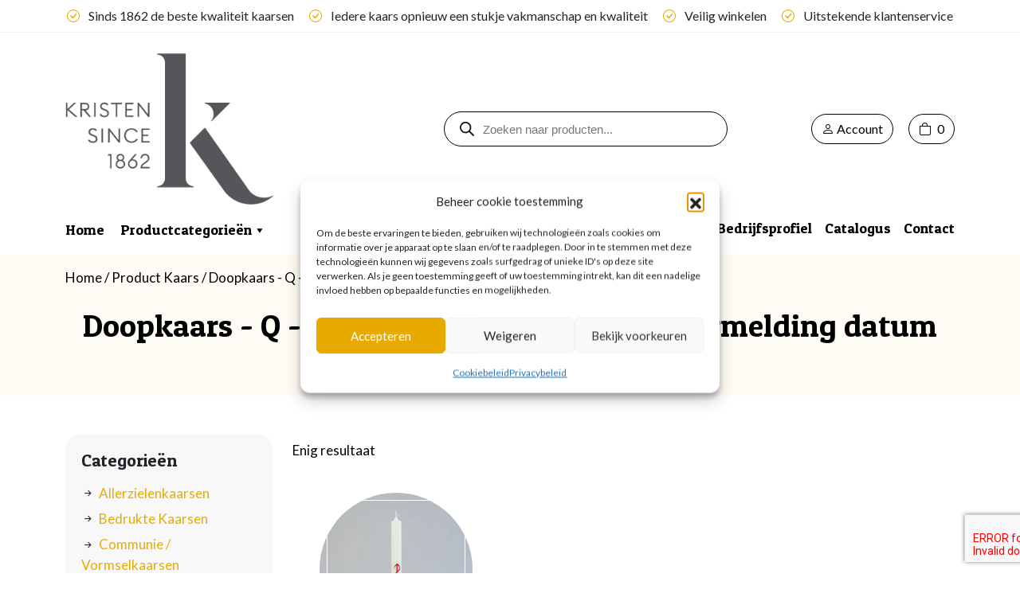

--- FILE ---
content_type: text/html; charset=UTF-8
request_url: https://www.hoogeland-kristen.nl/kaars/doopkaars-q-400-40vermelding-naamvermelding-datum/
body_size: 19623
content:
<!doctype html>
<html lang="nl-NL">
<head>
	<meta charset="UTF-8" />
	<meta name="viewport" content="width=device-width, initial-scale=1" />
	
	<title> Doopkaars - Q - 400/40;vermelding naam;vermelding datum Archieven - Kristen 1862 </title>
	<link rel="profile" href="http://gmpg.org/xfn/11">
    <base href="https://www.kristen1862.com/">
    
    <link rel="preconnect" href="https://fonts.googleapis.com">
    <link rel="preconnect" href="https://fonts.gstatic.com" crossorigin>
    <link href="https://fonts.googleapis.com/css2?family=Lato:ital,wght@0,100;0,300;0,400;0,700;1,400&family=Patua+One&display=swap" rel="stylesheet">
	<meta name='robots' content='index, follow, max-image-preview:large, max-snippet:-1, max-video-preview:-1' />

	<!-- This site is optimized with the Yoast SEO plugin v26.7 - https://yoast.com/wordpress/plugins/seo/ -->
	<link rel="canonical" href="https://www.kristen1862.com/kaars/doopkaars-q-400-40vermelding-naamvermelding-datum/" />
	<meta property="og:locale" content="nl_NL" />
	<meta property="og:type" content="article" />
	<meta property="og:title" content="Doopkaars - Q - 400/40;vermelding naam;vermelding datum Archieven - Kristen 1862" />
	<meta property="og:url" content="https://www.kristen1862.com/kaars/doopkaars-q-400-40vermelding-naamvermelding-datum/" />
	<meta property="og:site_name" content="Kristen 1862" />
	<meta name="twitter:card" content="summary_large_image" />
	<script type="application/ld+json" class="yoast-schema-graph">{"@context":"https://schema.org","@graph":[{"@type":"CollectionPage","@id":"https://www.kristen1862.com/kaars/doopkaars-q-400-40vermelding-naamvermelding-datum/","url":"https://www.kristen1862.com/kaars/doopkaars-q-400-40vermelding-naamvermelding-datum/","name":"Doopkaars - Q - 400/40;vermelding naam;vermelding datum Archieven - Kristen 1862","isPartOf":{"@id":"https://www.kristen1862.com/#website"},"primaryImageOfPage":{"@id":"https://www.kristen1862.com/kaars/doopkaars-q-400-40vermelding-naamvermelding-datum/#primaryimage"},"image":{"@id":"https://www.kristen1862.com/kaars/doopkaars-q-400-40vermelding-naamvermelding-datum/#primaryimage"},"thumbnailUrl":"https://www.kristen1862.com/wp-content/uploads/2023/08/5502_42_Doopkaars_-_F_-_350-25_01.jpg","breadcrumb":{"@id":"https://www.kristen1862.com/kaars/doopkaars-q-400-40vermelding-naamvermelding-datum/#breadcrumb"},"inLanguage":"nl-NL"},{"@type":"ImageObject","inLanguage":"nl-NL","@id":"https://www.kristen1862.com/kaars/doopkaars-q-400-40vermelding-naamvermelding-datum/#primaryimage","url":"https://www.kristen1862.com/wp-content/uploads/2023/08/5502_42_Doopkaars_-_F_-_350-25_01.jpg","contentUrl":"https://www.kristen1862.com/wp-content/uploads/2023/08/5502_42_Doopkaars_-_F_-_350-25_01.jpg","width":1000,"height":1500},{"@type":"BreadcrumbList","@id":"https://www.kristen1862.com/kaars/doopkaars-q-400-40vermelding-naamvermelding-datum/#breadcrumb","itemListElement":[{"@type":"ListItem","position":1,"name":"Home","item":"https://www.kristen1862.com/"},{"@type":"ListItem","position":2,"name":"Doopkaars - Q - 400/40;vermelding naam;vermelding datum"}]},{"@type":"WebSite","@id":"https://www.kristen1862.com/#website","url":"https://www.kristen1862.com/","name":"Kristen 1862","description":"","publisher":{"@id":"https://www.kristen1862.com/#organization"},"potentialAction":[{"@type":"SearchAction","target":{"@type":"EntryPoint","urlTemplate":"https://www.kristen1862.com/?s={search_term_string}"},"query-input":{"@type":"PropertyValueSpecification","valueRequired":true,"valueName":"search_term_string"}}],"inLanguage":"nl-NL"},{"@type":"Organization","@id":"https://www.kristen1862.com/#organization","name":"Kristen 1862","url":"https://www.kristen1862.com/","logo":{"@type":"ImageObject","inLanguage":"nl-NL","@id":"https://www.kristen1862.com/#/schema/logo/image/","url":"https://www.kristen1862.com/wp-content/uploads/2023/12/logo_Kristen 1862-01.png","contentUrl":"https://www.kristen1862.com/wp-content/uploads/2023/12/logo_Kristen 1862-01.png","width":210,"height":47,"caption":"Kristen 1862"},"image":{"@id":"https://www.kristen1862.com/#/schema/logo/image/"}}]}</script>
	<!-- / Yoast SEO plugin. -->


<link rel='dns-prefetch' href='//www.kristen1862.com' />
<link rel='dns-prefetch' href='//cdnjs.cloudflare.com' />
<link rel='dns-prefetch' href='//cdn.jsdelivr.net' />
<link rel='dns-prefetch' href='//kit.fontawesome.com' />
<link href='https://fonts.gstatic.com' crossorigin rel='preconnect' />
<link rel="alternate" type="application/rss+xml" title="Kristen 1862 &raquo; Doopkaars - Q - 400/40;vermelding naam;vermelding datum Kaars feed" href="https://www.kristen1862.com/kaars/doopkaars-q-400-40vermelding-naamvermelding-datum/feed/" />
<style id='wp-img-auto-sizes-contain-inline-css' type='text/css'>
img:is([sizes=auto i],[sizes^="auto," i]){contain-intrinsic-size:3000px 1500px}
/*# sourceURL=wp-img-auto-sizes-contain-inline-css */
</style>
<style id='wp-emoji-styles-inline-css' type='text/css'>

	img.wp-smiley, img.emoji {
		display: inline !important;
		border: none !important;
		box-shadow: none !important;
		height: 1em !important;
		width: 1em !important;
		margin: 0 0.07em !important;
		vertical-align: -0.1em !important;
		background: none !important;
		padding: 0 !important;
	}
/*# sourceURL=wp-emoji-styles-inline-css */
</style>
<link rel='stylesheet' id='wp-block-library-css' href='https://www.kristen1862.com/wp-includes/css/dist/block-library/style.min.css?ver=64bce20372ba44fd38be4845d94d67e9' type='text/css' media='all' />
<link rel='stylesheet' id='wc-blocks-style-css' href='https://www.kristen1862.com/wp-content/plugins/woocommerce/assets/client/blocks/wc-blocks.css?ver=wc-10.4.3' type='text/css' media='all' />
<style id='global-styles-inline-css' type='text/css'>
:root{--wp--preset--aspect-ratio--square: 1;--wp--preset--aspect-ratio--4-3: 4/3;--wp--preset--aspect-ratio--3-4: 3/4;--wp--preset--aspect-ratio--3-2: 3/2;--wp--preset--aspect-ratio--2-3: 2/3;--wp--preset--aspect-ratio--16-9: 16/9;--wp--preset--aspect-ratio--9-16: 9/16;--wp--preset--color--black: #000000;--wp--preset--color--cyan-bluish-gray: #abb8c3;--wp--preset--color--white: #ffffff;--wp--preset--color--pale-pink: #f78da7;--wp--preset--color--vivid-red: #cf2e2e;--wp--preset--color--luminous-vivid-orange: #ff6900;--wp--preset--color--luminous-vivid-amber: #fcb900;--wp--preset--color--light-green-cyan: #7bdcb5;--wp--preset--color--vivid-green-cyan: #00d084;--wp--preset--color--pale-cyan-blue: #8ed1fc;--wp--preset--color--vivid-cyan-blue: #0693e3;--wp--preset--color--vivid-purple: #9b51e0;--wp--preset--gradient--vivid-cyan-blue-to-vivid-purple: linear-gradient(135deg,rgb(6,147,227) 0%,rgb(155,81,224) 100%);--wp--preset--gradient--light-green-cyan-to-vivid-green-cyan: linear-gradient(135deg,rgb(122,220,180) 0%,rgb(0,208,130) 100%);--wp--preset--gradient--luminous-vivid-amber-to-luminous-vivid-orange: linear-gradient(135deg,rgb(252,185,0) 0%,rgb(255,105,0) 100%);--wp--preset--gradient--luminous-vivid-orange-to-vivid-red: linear-gradient(135deg,rgb(255,105,0) 0%,rgb(207,46,46) 100%);--wp--preset--gradient--very-light-gray-to-cyan-bluish-gray: linear-gradient(135deg,rgb(238,238,238) 0%,rgb(169,184,195) 100%);--wp--preset--gradient--cool-to-warm-spectrum: linear-gradient(135deg,rgb(74,234,220) 0%,rgb(151,120,209) 20%,rgb(207,42,186) 40%,rgb(238,44,130) 60%,rgb(251,105,98) 80%,rgb(254,248,76) 100%);--wp--preset--gradient--blush-light-purple: linear-gradient(135deg,rgb(255,206,236) 0%,rgb(152,150,240) 100%);--wp--preset--gradient--blush-bordeaux: linear-gradient(135deg,rgb(254,205,165) 0%,rgb(254,45,45) 50%,rgb(107,0,62) 100%);--wp--preset--gradient--luminous-dusk: linear-gradient(135deg,rgb(255,203,112) 0%,rgb(199,81,192) 50%,rgb(65,88,208) 100%);--wp--preset--gradient--pale-ocean: linear-gradient(135deg,rgb(255,245,203) 0%,rgb(182,227,212) 50%,rgb(51,167,181) 100%);--wp--preset--gradient--electric-grass: linear-gradient(135deg,rgb(202,248,128) 0%,rgb(113,206,126) 100%);--wp--preset--gradient--midnight: linear-gradient(135deg,rgb(2,3,129) 0%,rgb(40,116,252) 100%);--wp--preset--font-size--small: 13px;--wp--preset--font-size--medium: 20px;--wp--preset--font-size--large: 36px;--wp--preset--font-size--x-large: 42px;--wp--preset--spacing--20: 0.44rem;--wp--preset--spacing--30: 0.67rem;--wp--preset--spacing--40: 1rem;--wp--preset--spacing--50: 1.5rem;--wp--preset--spacing--60: 2.25rem;--wp--preset--spacing--70: 3.38rem;--wp--preset--spacing--80: 5.06rem;--wp--preset--shadow--natural: 6px 6px 9px rgba(0, 0, 0, 0.2);--wp--preset--shadow--deep: 12px 12px 50px rgba(0, 0, 0, 0.4);--wp--preset--shadow--sharp: 6px 6px 0px rgba(0, 0, 0, 0.2);--wp--preset--shadow--outlined: 6px 6px 0px -3px rgb(255, 255, 255), 6px 6px rgb(0, 0, 0);--wp--preset--shadow--crisp: 6px 6px 0px rgb(0, 0, 0);}:where(.is-layout-flex){gap: 0.5em;}:where(.is-layout-grid){gap: 0.5em;}body .is-layout-flex{display: flex;}.is-layout-flex{flex-wrap: wrap;align-items: center;}.is-layout-flex > :is(*, div){margin: 0;}body .is-layout-grid{display: grid;}.is-layout-grid > :is(*, div){margin: 0;}:where(.wp-block-columns.is-layout-flex){gap: 2em;}:where(.wp-block-columns.is-layout-grid){gap: 2em;}:where(.wp-block-post-template.is-layout-flex){gap: 1.25em;}:where(.wp-block-post-template.is-layout-grid){gap: 1.25em;}.has-black-color{color: var(--wp--preset--color--black) !important;}.has-cyan-bluish-gray-color{color: var(--wp--preset--color--cyan-bluish-gray) !important;}.has-white-color{color: var(--wp--preset--color--white) !important;}.has-pale-pink-color{color: var(--wp--preset--color--pale-pink) !important;}.has-vivid-red-color{color: var(--wp--preset--color--vivid-red) !important;}.has-luminous-vivid-orange-color{color: var(--wp--preset--color--luminous-vivid-orange) !important;}.has-luminous-vivid-amber-color{color: var(--wp--preset--color--luminous-vivid-amber) !important;}.has-light-green-cyan-color{color: var(--wp--preset--color--light-green-cyan) !important;}.has-vivid-green-cyan-color{color: var(--wp--preset--color--vivid-green-cyan) !important;}.has-pale-cyan-blue-color{color: var(--wp--preset--color--pale-cyan-blue) !important;}.has-vivid-cyan-blue-color{color: var(--wp--preset--color--vivid-cyan-blue) !important;}.has-vivid-purple-color{color: var(--wp--preset--color--vivid-purple) !important;}.has-black-background-color{background-color: var(--wp--preset--color--black) !important;}.has-cyan-bluish-gray-background-color{background-color: var(--wp--preset--color--cyan-bluish-gray) !important;}.has-white-background-color{background-color: var(--wp--preset--color--white) !important;}.has-pale-pink-background-color{background-color: var(--wp--preset--color--pale-pink) !important;}.has-vivid-red-background-color{background-color: var(--wp--preset--color--vivid-red) !important;}.has-luminous-vivid-orange-background-color{background-color: var(--wp--preset--color--luminous-vivid-orange) !important;}.has-luminous-vivid-amber-background-color{background-color: var(--wp--preset--color--luminous-vivid-amber) !important;}.has-light-green-cyan-background-color{background-color: var(--wp--preset--color--light-green-cyan) !important;}.has-vivid-green-cyan-background-color{background-color: var(--wp--preset--color--vivid-green-cyan) !important;}.has-pale-cyan-blue-background-color{background-color: var(--wp--preset--color--pale-cyan-blue) !important;}.has-vivid-cyan-blue-background-color{background-color: var(--wp--preset--color--vivid-cyan-blue) !important;}.has-vivid-purple-background-color{background-color: var(--wp--preset--color--vivid-purple) !important;}.has-black-border-color{border-color: var(--wp--preset--color--black) !important;}.has-cyan-bluish-gray-border-color{border-color: var(--wp--preset--color--cyan-bluish-gray) !important;}.has-white-border-color{border-color: var(--wp--preset--color--white) !important;}.has-pale-pink-border-color{border-color: var(--wp--preset--color--pale-pink) !important;}.has-vivid-red-border-color{border-color: var(--wp--preset--color--vivid-red) !important;}.has-luminous-vivid-orange-border-color{border-color: var(--wp--preset--color--luminous-vivid-orange) !important;}.has-luminous-vivid-amber-border-color{border-color: var(--wp--preset--color--luminous-vivid-amber) !important;}.has-light-green-cyan-border-color{border-color: var(--wp--preset--color--light-green-cyan) !important;}.has-vivid-green-cyan-border-color{border-color: var(--wp--preset--color--vivid-green-cyan) !important;}.has-pale-cyan-blue-border-color{border-color: var(--wp--preset--color--pale-cyan-blue) !important;}.has-vivid-cyan-blue-border-color{border-color: var(--wp--preset--color--vivid-cyan-blue) !important;}.has-vivid-purple-border-color{border-color: var(--wp--preset--color--vivid-purple) !important;}.has-vivid-cyan-blue-to-vivid-purple-gradient-background{background: var(--wp--preset--gradient--vivid-cyan-blue-to-vivid-purple) !important;}.has-light-green-cyan-to-vivid-green-cyan-gradient-background{background: var(--wp--preset--gradient--light-green-cyan-to-vivid-green-cyan) !important;}.has-luminous-vivid-amber-to-luminous-vivid-orange-gradient-background{background: var(--wp--preset--gradient--luminous-vivid-amber-to-luminous-vivid-orange) !important;}.has-luminous-vivid-orange-to-vivid-red-gradient-background{background: var(--wp--preset--gradient--luminous-vivid-orange-to-vivid-red) !important;}.has-very-light-gray-to-cyan-bluish-gray-gradient-background{background: var(--wp--preset--gradient--very-light-gray-to-cyan-bluish-gray) !important;}.has-cool-to-warm-spectrum-gradient-background{background: var(--wp--preset--gradient--cool-to-warm-spectrum) !important;}.has-blush-light-purple-gradient-background{background: var(--wp--preset--gradient--blush-light-purple) !important;}.has-blush-bordeaux-gradient-background{background: var(--wp--preset--gradient--blush-bordeaux) !important;}.has-luminous-dusk-gradient-background{background: var(--wp--preset--gradient--luminous-dusk) !important;}.has-pale-ocean-gradient-background{background: var(--wp--preset--gradient--pale-ocean) !important;}.has-electric-grass-gradient-background{background: var(--wp--preset--gradient--electric-grass) !important;}.has-midnight-gradient-background{background: var(--wp--preset--gradient--midnight) !important;}.has-small-font-size{font-size: var(--wp--preset--font-size--small) !important;}.has-medium-font-size{font-size: var(--wp--preset--font-size--medium) !important;}.has-large-font-size{font-size: var(--wp--preset--font-size--large) !important;}.has-x-large-font-size{font-size: var(--wp--preset--font-size--x-large) !important;}
/*# sourceURL=global-styles-inline-css */
</style>

<style id='classic-theme-styles-inline-css' type='text/css'>
/*! This file is auto-generated */
.wp-block-button__link{color:#fff;background-color:#32373c;border-radius:9999px;box-shadow:none;text-decoration:none;padding:calc(.667em + 2px) calc(1.333em + 2px);font-size:1.125em}.wp-block-file__button{background:#32373c;color:#fff;text-decoration:none}
/*# sourceURL=/wp-includes/css/classic-themes.min.css */
</style>
<link rel='stylesheet' id='woocommerce-layout-css' href='https://www.kristen1862.com/wp-content/plugins/woocommerce/assets/css/woocommerce-layout.css?ver=10.4.3' type='text/css' media='all' />
<link rel='stylesheet' id='woocommerce-smallscreen-css' href='https://www.kristen1862.com/wp-content/plugins/woocommerce/assets/css/woocommerce-smallscreen.css?ver=10.4.3' type='text/css' media='only screen and (max-width: 768px)' />
<link rel='stylesheet' id='woocommerce-general-css' href='https://www.kristen1862.com/wp-content/plugins/woocommerce/assets/css/woocommerce.css?ver=10.4.3' type='text/css' media='all' />
<style id='woocommerce-inline-inline-css' type='text/css'>
.woocommerce form .form-row .required { visibility: visible; }
/*# sourceURL=woocommerce-inline-inline-css */
</style>
<link rel='stylesheet' id='cmplz-general-css' href='https://www.kristen1862.com/wp-content/plugins/complianz-gdpr/assets/css/cookieblocker.min.css?ver=1767873053' type='text/css' media='all' />
<link rel='stylesheet' id='megamenu-css' href='https://www.kristen1862.com/wp-content/uploads/maxmegamenu/style.css?ver=5ba402' type='text/css' media='all' />
<link rel='stylesheet' id='dashicons-css' href='https://www.kristen1862.com/wp-includes/css/dashicons.min.css?ver=64bce20372ba44fd38be4845d94d67e9' type='text/css' media='all' />
<link rel='stylesheet' id='dgwt-wcas-style-css' href='https://www.kristen1862.com/wp-content/plugins/ajax-search-for-woocommerce/assets/css/style.min.css?ver=1.32.2' type='text/css' media='all' />
<link rel='stylesheet' id='swiper-style-css' href='https://cdnjs.cloudflare.com/ajax/libs/Swiper/8.4.7/swiper-bundle.min.css?ver=8.4.2' type='text/css' media='all' />
<link rel='stylesheet' id='fancybox-style-css' href='https://www.kristen1862.com/wp-content/themes/hoogeland-kristen/assets/css/jquery.fancybox.min.css?ver=3.5.7' type='text/css' media='all' />
<link rel='stylesheet' id='bootstrap-style-css' href='https://www.kristen1862.com/wp-content/themes/hoogeland-kristen/assets/css/bootstrap/bootstrap.min.css?ver=1.0' type='text/css' media='all' />
<link rel='stylesheet' id='bootstrap-font-style-css' href='https://cdn.jsdelivr.net/npm/bootstrap-icons@1.9.1/font/bootstrap-icons.css?ver=1.0' type='text/css' media='all' />
<link rel='stylesheet' id='select2-style-css' href='https://cdn.jsdelivr.net/npm/select2@4.1.0-rc.0/dist/css/select2.min.css?ver=4.1.0' type='text/css' media='all' />
<link rel='stylesheet' id='style-css' href='https://www.kristen1862.com/wp-content/themes/hoogeland-kristen/style.css?ver=1.0' type='text/css' media='all' />
<link rel='stylesheet' id='template-style-css' href='https://www.kristen1862.com/wp-content/themes/hoogeland-kristen/assets/css/template.css?ver=1.0' type='text/css' media='all' />
<link rel='stylesheet' id='responsive-style-css' href='https://www.kristen1862.com/wp-content/themes/hoogeland-kristen/assets/css/responsive.css?ver=1.0' type='text/css' media='all' />
<link rel='stylesheet' id='responsive-lg-style-css' href='https://www.kristen1862.com/wp-content/themes/hoogeland-kristen/assets/css/responsive-lg.css?ver=1.0' type='text/css' media='screen and (min-width: 1200px)' />
<link rel='stylesheet' id='responsive-xs-style-css' href='https://www.kristen1862.com/wp-content/themes/hoogeland-kristen/assets/css/responsive-xs.css?ver=1.0' type='text/css' media='screen and (max-width: 1199px)' />
<link rel='stylesheet' id='font-style-css' href='https://www.kristen1862.com/wp-content/themes/hoogeland-kristen/assets/css/font.css?ver=1.0' type='text/css' media='all' />
<link rel='stylesheet' id='readall-style-css' href='https://www.kristen1862.com/wp-content/themes/hoogeland-kristen/assets/css/jquery.readall.min.css?ver=1.0.0' type='text/css' media='all' />
<link rel='stylesheet' id='mollie-applepaydirect-css' href='https://www.kristen1862.com/wp-content/plugins/mollie-payments-for-woocommerce/public/css/mollie-applepaydirect.min.css?ver=1767873083' type='text/css' media='screen' />
<link rel='stylesheet' id='wapf-frontend-css' href='https://www.kristen1862.com/wp-content/plugins/advanced-product-fields-for-woocommerce-pro/assets/css/frontend.min.css?ver=2.7.2' type='text/css' media='all' />
<script type="text/javascript" src="https://www.kristen1862.com/wp-includes/js/jquery/jquery.min.js?ver=3.7.1" id="jquery-core-js"></script>
<script type="text/javascript" src="https://www.kristen1862.com/wp-includes/js/jquery/jquery-migrate.min.js?ver=3.4.1" id="jquery-migrate-js"></script>
<script type="text/javascript" src="https://www.kristen1862.com/wp-content/plugins/woocommerce/assets/js/jquery-blockui/jquery.blockUI.min.js?ver=2.7.0-wc.10.4.3" id="wc-jquery-blockui-js" defer="defer" data-wp-strategy="defer"></script>
<script type="text/javascript" id="wc-add-to-cart-js-extra">
/* <![CDATA[ */
var wc_add_to_cart_params = {"ajax_url":"/wp-admin/admin-ajax.php","wc_ajax_url":"/?wc-ajax=%%endpoint%%","i18n_view_cart":"Bekijk winkelwagen","cart_url":"https://www.kristen1862.com/winkelwagen/","is_cart":"","cart_redirect_after_add":"no"};
//# sourceURL=wc-add-to-cart-js-extra
/* ]]> */
</script>
<script type="text/javascript" src="https://www.kristen1862.com/wp-content/plugins/woocommerce/assets/js/frontend/add-to-cart.min.js?ver=10.4.3" id="wc-add-to-cart-js" defer="defer" data-wp-strategy="defer"></script>
<script type="text/javascript" src="https://www.kristen1862.com/wp-content/plugins/woocommerce/assets/js/js-cookie/js.cookie.min.js?ver=2.1.4-wc.10.4.3" id="wc-js-cookie-js" defer="defer" data-wp-strategy="defer"></script>
<script type="text/javascript" id="woocommerce-js-extra">
/* <![CDATA[ */
var woocommerce_params = {"ajax_url":"/wp-admin/admin-ajax.php","wc_ajax_url":"/?wc-ajax=%%endpoint%%","i18n_password_show":"Wachtwoord weergeven","i18n_password_hide":"Wachtwoord verbergen"};
//# sourceURL=woocommerce-js-extra
/* ]]> */
</script>
<script type="text/javascript" src="https://www.kristen1862.com/wp-content/plugins/woocommerce/assets/js/frontend/woocommerce.min.js?ver=10.4.3" id="woocommerce-js" defer="defer" data-wp-strategy="defer"></script>
<link rel="https://api.w.org/" href="https://www.kristen1862.com/wp-json/" /><link rel="EditURI" type="application/rsd+xml" title="RSD" href="https://www.kristen1862.com/xmlrpc.php?rsd" />

			<style>.cmplz-hidden {
					display: none !important;
				}</style>		<style>
			.dgwt-wcas-ico-magnifier,.dgwt-wcas-ico-magnifier-handler{max-width:20px}.dgwt-wcas-search-wrapp{max-width:600px}		</style>
			<noscript><style>.woocommerce-product-gallery{ opacity: 1 !important; }</style></noscript>
	<noscript><style>.lazyload[data-src]{display:none !important;}</style></noscript><style>.lazyload{background-image:none !important;}.lazyload:before{background-image:none !important;}</style><link rel="icon" href="https://www.kristen1862.com/wp-content/uploads/2023/11/favicon-64x63.png" sizes="32x32" />
<link rel="icon" href="https://www.kristen1862.com/wp-content/uploads/2023/11/favicon.png" sizes="192x192" />
<link rel="apple-touch-icon" href="https://www.kristen1862.com/wp-content/uploads/2023/11/favicon.png" />
<meta name="msapplication-TileImage" content="https://www.kristen1862.com/wp-content/uploads/2023/11/favicon.png" />
<style type="text/css">/** Mega Menu CSS: fs **/</style>
	
	<!-- Google tag (gtag.js) -->
    <script type="text/plain" data-service="google-analytics" data-category="statistics" async data-cmplz-src="https://www.googletagmanager.com/gtag/js?id=G-BFTDLFKCH5"></script>
    <script>
      window.dataLayer = window.dataLayer || [];
      function gtag(){dataLayer.push(arguments);}
      gtag('js', new Date());
    
      gtag('config', 'G-BFTDLFKCH5', { 'anonymize_ip': true })
    </script>
</head>

<body data-cmplz=1 class="archive tax-pa_kaars term-doopkaars-q-400-40vermelding-naamvermelding-datum term-368 wp-theme-hoogeland-kristen theme-hoogeland-kristen woocommerce woocommerce-page woocommerce-no-js mega-menu-main-menu">
<header class="header">
	<div class="topbar pt-2 pb-2">
    	<div class="container text-center">
    		<div class="hide-xs">
    			<i class="bi bi-check-circle me-2"></i> Sinds 1862 de beste kwaliteit kaarsen <i class="ms-3 bi bi-check-circle me-2"></i> Iedere kaars opnieuw een stukje vakmanschap en kwaliteit <i class="ms-3 bi bi-check-circle me-2"></i> Veilig winkelen <i class="ms-3 bi bi-check-circle me-2"></i> Uitstekende klantenservice
    		</div>
    		<div class="hide-lg">
    			<div id="carouselUsp" class="carousel slide" data-bs-ride="carousel">
    				<div class="carousel-inner">
    					<div class="carousel-item active" data-bs-interval="3000">
    						<i class="bi bi-check-circle me-2"></i> Sinds 1862 de beste kwaliteit kaarsen
    					</div>
    					<div class="carousel-item" data-bs-interval="3000">
    						<i class="ms-3 bi bi-check-circle me-2"></i> Vakmanschap en kwaliteit
    					</div>
    					<div class="carousel-item" data-bs-interval="3000">
    						<i class="ms-3 bi bi-check-circle me-2"></i> Veilig winkelen
    					</div>
    					<div class="carousel-item" data-bs-interval="3000">
    						<i class="ms-3 bi bi-check-circle me-2"></i> Uitstekende klantenservice
    					</div>
    				</div>
    			</div>
    		</div>
    	</div>
    </div>
	<div class="header-wrapper pt-3 pb-3">
      	<div class="container">
      		<div class="row align-items-center">
      			<div class="col-sm-3 col-12">
      				<a href="/"><img class="img-fluid logo lazyload" src="[data-uri]" alt="Hoogeland-Kristen" data-src="/wp-content/themes/hoogeland-kristen/assets/img/logo.png" decoding="async" data-eio-rwidth="328" data-eio-rheight="239" /><noscript><img class="img-fluid logo" src="/wp-content/themes/hoogeland-kristen/assets/img/logo.png" alt="Hoogeland-Kristen" data-eio="l" /></noscript></a>
      			</div>
      			      			<div class="col-sm-4 offset-sm-2 col-12 mt-sm-0 mt-3 mb-sm-0 mb-3">
      				<div  class="dgwt-wcas-search-wrapp dgwt-wcas-has-submit woocommerce dgwt-wcas-style-pirx js-dgwt-wcas-layout-classic dgwt-wcas-layout-classic js-dgwt-wcas-mobile-overlay-enabled">
		<form class="dgwt-wcas-search-form" role="search" action="https://www.kristen1862.com/" method="get">
		<div class="dgwt-wcas-sf-wrapp">
						<label class="screen-reader-text"
				for="dgwt-wcas-search-input-1">
				Producten zoeken			</label>

			<input
				id="dgwt-wcas-search-input-1"
				type="search"
				class="dgwt-wcas-search-input"
				name="s"
				value=""
				placeholder="Zoeken naar producten..."
				autocomplete="off"
							/>
			<div class="dgwt-wcas-preloader"></div>

			<div class="dgwt-wcas-voice-search"></div>

							<button type="submit"
						aria-label="Zoeken"
						class="dgwt-wcas-search-submit">				<svg
					class="dgwt-wcas-ico-magnifier" xmlns="http://www.w3.org/2000/svg" width="18" height="18" viewBox="0 0 18 18">
					<path  d=" M 16.722523,17.901412 C 16.572585,17.825208 15.36088,16.670476 14.029846,15.33534 L 11.609782,12.907819 11.01926,13.29667 C 8.7613237,14.783493 5.6172703,14.768302 3.332423,13.259528 -0.07366363,11.010358 -1.0146502,6.5989684 1.1898146,3.2148776
					1.5505179,2.6611594 2.4056498,1.7447266 2.9644271,1.3130497 3.4423015,0.94387379 4.3921825,0.48568469 5.1732652,0.2475835 5.886299,0.03022609 6.1341883,0 7.2037391,0 8.2732897,0 8.521179,0.03022609 9.234213,0.2475835 c 0.781083,0.23810119 1.730962,0.69629029 2.208837,1.0654662
					0.532501,0.4113763 1.39922,1.3400096 1.760153,1.8858877 1.520655,2.2998531 1.599025,5.3023778 0.199549,7.6451086 -0.208076,0.348322 -0.393306,0.668209 -0.411622,0.710863 -0.01831,0.04265 1.065556,1.18264 2.408603,2.533307 1.343046,1.350666 2.486621,2.574792 2.541278,2.720279 0.282475,0.7519
					-0.503089,1.456506 -1.218488,1.092917 z M 8.4027892,12.475062 C 9.434946,12.25579 10.131043,11.855461 10.99416,10.984753 11.554519,10.419467 11.842507,10.042366 12.062078,9.5863882 12.794223,8.0659672 12.793657,6.2652398 12.060578,4.756293 11.680383,3.9737304 10.453587,2.7178427
					9.730569,2.3710306 8.6921295,1.8729196 8.3992147,1.807606 7.2037567,1.807606 6.0082984,1.807606 5.7153841,1.87292 4.6769446,2.3710306 3.9539263,2.7178427 2.7271301,3.9737304 2.3469352,4.756293 1.6138384,6.2652398 1.6132726,8.0659672 2.3454252,9.5863882 c 0.4167354,0.8654208 1.5978784,2.0575608
					2.4443766,2.4671358 1.0971012,0.530827 2.3890403,0.681561 3.6130134,0.421538 z
					"/>
				</svg>
				</button>
			
			<input type="hidden" name="post_type" value="product"/>
			<input type="hidden" name="dgwt_wcas" value="1"/>

			
					</div>
	</form>
</div>
      			</div>
      			      			<div class="col text-sm-end mb-1 mb-sm-0">
      				      					<button type="button" data-bs-toggle="offcanvas" data-bs-target="#offcanvasNavigation" aria-controls="offcanvasNavigation" class="btn btn-outline-light d-sm-none"><i class="bi bi-list"></i></button>
      					<a href="https://www.kristen1862.com/mijn-account/" class="btn btn-outline-light me-3"><i class="bi bi-person"></i> Account</a>
      					<a href="https://www.kristen1862.com/winkelwagen/" class="btn btn-outline-light"><i class="bi bi-bag me-1"></i> <span class="cart-count">0</span></a>
      				      			</div>
      		</div>
      	</div>
      	      	<div class="d-none d-sm-block">
          	<div class="container">
          		<div class="row pt-3">
          			<div class="col-8">
          				<div id="mega-menu-wrap-main-menu" class="mega-menu-wrap"><div class="mega-menu-toggle"><div class="mega-toggle-blocks-left"></div><div class="mega-toggle-blocks-center"></div><div class="mega-toggle-blocks-right"><div class='mega-toggle-block mega-menu-toggle-animated-block mega-toggle-block-0' id='mega-toggle-block-0'><button aria-label="Toggle Menu" class="mega-toggle-animated mega-toggle-animated-slider" type="button" aria-expanded="false">
                  <span class="mega-toggle-animated-box">
                    <span class="mega-toggle-animated-inner"></span>
                  </span>
                </button></div></div></div><ul id="mega-menu-main-menu" class="mega-menu max-mega-menu mega-menu-horizontal mega-no-js" data-event="hover_intent" data-effect="fade_up" data-effect-speed="200" data-effect-mobile="disabled" data-effect-speed-mobile="0" data-panel-width=".header-wrapper .container .row" data-mobile-force-width="false" data-second-click="go" data-document-click="collapse" data-vertical-behaviour="standard" data-breakpoint="768" data-unbind="true" data-mobile-state="collapse_all" data-mobile-direction="vertical" data-hover-intent-timeout="300" data-hover-intent-interval="100"><li class="mega-menu-item mega-menu-item-type-post_type mega-menu-item-object-page mega-menu-item-home mega-align-bottom-left mega-menu-flyout mega-menu-item-1992" id="mega-menu-item-1992"><a class="mega-menu-link" href="https://www.kristen1862.com/" tabindex="0">Home</a></li><li class="mega-menu-item mega-menu-item-type-custom mega-menu-item-object-custom mega-menu-item-has-children mega-menu-megamenu mega-menu-grid mega-align-bottom-left mega-menu-grid mega-menu-item-17" id="mega-menu-item-17"><a class="mega-menu-link" href="#" aria-expanded="false" tabindex="0">Productcategorieën<span class="mega-indicator" aria-hidden="true"></span></a>
<ul class="mega-sub-menu" role='presentation'>
<li class="mega-menu-row" id="mega-menu-17-0">
	<ul class="mega-sub-menu" style='--columns:12' role='presentation'>
<li class="mega-menu-column mega-menu-columns-3-of-12" style="--columns:12; --span:3" id="mega-menu-17-0-0">
		<ul class="mega-sub-menu">
<li class="mega-menu-item mega-menu-item-type-widget widget_nav_menu mega-menu-item-nav_menu-3" id="mega-menu-item-nav_menu-3"><div class="menu-uitklapmenu-1-container"><ul id="menu-uitklapmenu-1" class="menu"><li id="menu-item-2106" class="menu-item menu-item-type-taxonomy menu-item-object-product_cat menu-item-2106"><a href="https://www.kristen1862.com/allerzielenkaarsen/">Allerzielenkaarsen</a></li>
<li id="menu-item-2135" class="menu-item menu-item-type-taxonomy menu-item-object-product_cat menu-item-2135"><a href="https://www.kristen1862.com/bedrukte-stompkaarsen/">Bedrukte Kaarsen</a></li>
<li id="menu-item-2107" class="menu-item menu-item-type-taxonomy menu-item-object-product_cat menu-item-2107"><a href="https://www.kristen1862.com/communie-vormselkaarsen/">Communie / Vormselkaarsen</a></li>
<li id="menu-item-2108" class="menu-item menu-item-type-taxonomy menu-item-object-product_cat menu-item-2108"><a href="https://www.kristen1862.com/diversen/">Diversen</a></li>
<li id="menu-item-2109" class="menu-item menu-item-type-taxonomy menu-item-object-product_cat menu-item-2109"><a href="https://www.kristen1862.com/doopkaarsen/">Doopkaarsen</a></li>
<li id="menu-item-2110" class="menu-item menu-item-type-taxonomy menu-item-object-product_cat menu-item-2110"><a href="https://www.kristen1862.com/gedachteniskaarsen/">Gedachteniskaarsen</a></li>
<li id="menu-item-2111" class="menu-item menu-item-type-taxonomy menu-item-object-product_cat menu-item-2111"><a href="https://www.kristen1862.com/gelegenheidskaarsen/">Gelegenheidskaarsen</a></li>
<li id="menu-item-2112" class="menu-item menu-item-type-taxonomy menu-item-object-product_cat menu-item-2112"><a href="https://www.kristen1862.com/godslampglazen/">Godslampglazen</a></li>
<li id="menu-item-2113" class="menu-item menu-item-type-taxonomy menu-item-object-product_cat menu-item-2113"><a href="https://www.kristen1862.com/godslampolie/">Godslampolie</a></li>
<li id="menu-item-2114" class="menu-item menu-item-type-taxonomy menu-item-object-product_cat menu-item-2114"><a href="https://www.kristen1862.com/graflichten/">Graflichten</a></li>
<li id="menu-item-2115" class="menu-item menu-item-type-taxonomy menu-item-object-product_cat menu-item-2115"><a href="https://www.kristen1862.com/hosties/">Hosties</a></li>
<li id="menu-item-2116" class="menu-item menu-item-type-taxonomy menu-item-object-product_cat menu-item-2116"><a href="https://www.kristen1862.com/huispaaskaarsen/">Huispaaskaarsen</a></li>
<li id="menu-item-2117" class="menu-item menu-item-type-taxonomy menu-item-object-product_cat menu-item-2117"><a href="https://www.kristen1862.com/huwelijkskaarsen/">Huwelijkskaarsen</a></li>
<li id="menu-item-2118" class="menu-item menu-item-type-taxonomy menu-item-object-product_cat menu-item-2118"><a href="https://www.kristen1862.com/kaarsendover-pit/">Kaarsendover / Pit</a></li>
</ul></div></li>		</ul>
</li><li class="mega-menu-column mega-menu-columns-3-of-12" style="--columns:12; --span:3" id="mega-menu-17-0-1">
		<ul class="mega-sub-menu">
<li class="mega-menu-item mega-menu-item-type-widget widget_nav_menu mega-menu-item-nav_menu-4" id="mega-menu-item-nav_menu-4"><div class="menu-uitklapmenu-2-container"><ul id="menu-uitklapmenu-2" class="menu"><li id="menu-item-2137" class="menu-item menu-item-type-taxonomy menu-item-object-product_cat menu-item-2137"><a href="https://www.kristen1862.com/kandelaars/">Kandelaars</a></li>
<li id="menu-item-2120" class="menu-item menu-item-type-taxonomy menu-item-object-product_cat menu-item-2120"><a href="https://www.kristen1862.com/kerkkaarsen/">Kerkkaarsen</a></li>
<li id="menu-item-2121" class="menu-item menu-item-type-taxonomy menu-item-object-product_cat menu-item-2121"><a href="https://www.kristen1862.com/miswijn/">Miswijn</a></li>
<li id="menu-item-2122" class="menu-item menu-item-type-taxonomy menu-item-object-product_cat menu-item-2122"><a href="https://www.kristen1862.com/noveenkaarsen/">Noveenkaarsen</a></li>
<li id="menu-item-2123" class="menu-item menu-item-type-taxonomy menu-item-object-product_cat menu-item-2123"><a href="https://www.kristen1862.com/offerkaarsen/">Offerkaarsen</a></li>
<li id="menu-item-2124" class="menu-item menu-item-type-taxonomy menu-item-object-product_cat menu-item-2124"><a href="https://www.kristen1862.com/offerlichten/">Offerlichten</a></li>
<li id="menu-item-2125" class="menu-item menu-item-type-taxonomy menu-item-object-product_cat menu-item-2125"><a href="https://www.kristen1862.com/offerstandaard/">Offerstandaard</a></li>
<li id="menu-item-2126" class="menu-item menu-item-type-taxonomy menu-item-object-product_cat menu-item-2126"><a href="https://www.kristen1862.com/paaskaarsen/">Paaskaarsen 2025</a></li>
<li id="menu-item-2190" class="menu-item menu-item-type-taxonomy menu-item-object-product_cat menu-item-2190"><a href="https://www.kristen1862.com/paaskaarsen-archief/">Paaskaarsen Archief</a></li>
<li id="menu-item-2127" class="menu-item menu-item-type-taxonomy menu-item-object-product_cat menu-item-2127"><a href="https://www.kristen1862.com/paaswakekaarsen/">Paaswakekaarsen</a></li>
<li id="menu-item-2128" class="menu-item menu-item-type-taxonomy menu-item-object-product_cat menu-item-2128"><a href="https://www.kristen1862.com/pkn-paaskaarsen/">PKN (paas)kaarsen</a></li>
<li id="menu-item-2130" class="menu-item menu-item-type-taxonomy menu-item-object-product_cat menu-item-2130"><a href="https://www.kristen1862.com/wasfakkel/">Wasfakkel</a></li>
<li id="menu-item-2131" class="menu-item menu-item-type-taxonomy menu-item-object-product_cat menu-item-2131"><a href="https://www.kristen1862.com/wierook/">Wierook</a></li>
</ul></div></li>		</ul>
</li><li class="mega-menu-column mega-menu-columns-3-of-12" style="--columns:12; --span:3" id="mega-menu-17-0-2">
		<ul class="mega-sub-menu">
<li class="mega-menu-item mega-menu-item-type-widget widget_media_image mega-menu-item-media_image-2" id="mega-menu-item-media_image-2"><img width="300" height="200" src="[data-uri]" class="image wp-image-1955  attachment-medium size-medium lazyload" alt="" style="max-width: 100%; height: auto;" decoding="async" fetchpriority="high"   data-src="https://www.kristen1862.com/wp-content/uploads/2023/11/Projectshoot-Kaarsenfabriek-Roermond-P-1-300x200.jpg" data-srcset="https://www.kristen1862.com/wp-content/uploads/2023/11/Projectshoot-Kaarsenfabriek-Roermond-P-1-300x200.jpg 300w, https://www.kristen1862.com/wp-content/uploads/2023/11/Projectshoot-Kaarsenfabriek-Roermond-P-1-1024x683.jpg 1024w, https://www.kristen1862.com/wp-content/uploads/2023/11/Projectshoot-Kaarsenfabriek-Roermond-P-1-768x513.jpg 768w, https://www.kristen1862.com/wp-content/uploads/2023/11/Projectshoot-Kaarsenfabriek-Roermond-P-1-600x400.jpg 600w, https://www.kristen1862.com/wp-content/uploads/2023/11/Projectshoot-Kaarsenfabriek-Roermond-P-1-64x43.jpg 64w, https://www.kristen1862.com/wp-content/uploads/2023/11/Projectshoot-Kaarsenfabriek-Roermond-P-1.jpg 1245w" data-sizes="auto" data-eio-rwidth="300" data-eio-rheight="200" /><noscript><img width="300" height="200" src="https://www.kristen1862.com/wp-content/uploads/2023/11/Projectshoot-Kaarsenfabriek-Roermond-P-1-300x200.jpg" class="image wp-image-1955  attachment-medium size-medium" alt="" style="max-width: 100%; height: auto;" decoding="async" fetchpriority="high" srcset="https://www.kristen1862.com/wp-content/uploads/2023/11/Projectshoot-Kaarsenfabriek-Roermond-P-1-300x200.jpg 300w, https://www.kristen1862.com/wp-content/uploads/2023/11/Projectshoot-Kaarsenfabriek-Roermond-P-1-1024x683.jpg 1024w, https://www.kristen1862.com/wp-content/uploads/2023/11/Projectshoot-Kaarsenfabriek-Roermond-P-1-768x513.jpg 768w, https://www.kristen1862.com/wp-content/uploads/2023/11/Projectshoot-Kaarsenfabriek-Roermond-P-1-600x400.jpg 600w, https://www.kristen1862.com/wp-content/uploads/2023/11/Projectshoot-Kaarsenfabriek-Roermond-P-1-64x43.jpg 64w, https://www.kristen1862.com/wp-content/uploads/2023/11/Projectshoot-Kaarsenfabriek-Roermond-P-1.jpg 1245w" sizes="(max-width: 300px) 100vw, 300px" data-eio="l" /></noscript></li>		</ul>
</li><li class="mega-menu-column mega-menu-columns-3-of-12" style="--columns:12; --span:3" id="mega-menu-17-0-3">
		<ul class="mega-sub-menu">
<li class="mega-menu-item mega-menu-item-type-widget widget_text mega-menu-item-text-8" id="mega-menu-item-text-8"><h4 class="mega-block-title">Kies hier je kaars</h4>			<div class="textwidget"><p>Hier vind je een overzicht van alle producten die wij voor jou beschikbaar hebben, neem gerust een kijkje tussen alle categorieën. Heb je iets anders in gedachten of staat jou product hier niet tussen dan kunt je altijd contact met ons opnemen via het <em><strong><a href="https://www.kristen1862.com/contact/" target="_blank" rel="noopener">contactformulier</a></strong></em> of <em><strong><a href="mailto:contact@kristen1862.com" target="_blank" rel="noopener">contact@kristen1862.com</a></strong></em> en wij zullen jou zo goed mogelijk helpen.</p>
<p>&nbsp;</p>
</div>
		</li>		</ul>
</li>	</ul>
</li></ul>
</li></ul></div>           			</div>
           			<div class="col-4">
           				<ul class="nav float-end">
           					<li><a href="/bedrijfsprofiel/" class="nav-link">Bedrijfsprofiel</a></li>
           					<li><a href="/catalogus/" class="nav-link">Catalogus</a></li>
           					<li class="pe-0"><a href="/contact/" class="nav-link pe-0">Contact</a></li>
           				</ul>
           			</div>
               	</div>
          	</div>
      	</div>
      	   	</div>
  	<div class="offcanvas offcanvas-start" tabindex="-1" id="offcanvasNavigation" aria-labelledby="offcanvasNavigationLabel">
      	<div class="offcanvas-header">
        	<h5 class="offcanvas-title" id="offcanvasNavigationLabel">Menu</h5>
        	<button type="button" class="btn-close text-reset" data-bs-dismiss="offcanvas" aria-label="Close"></button>
      	</div>
      	<div class="offcanvas-body pt-0">
      		<hr class="mt-0" />
      		<ul class="navigation-mobile">
        	                <li class="parent">
                    <div class="child-container">
                   		                         	<a data-bs-toggle="collapse" href="#collapseMobNav2292" role="button" aria-expanded="false" aria-controls="collapseMobNav2292"><strong>Categorieën</strong> <i class="bi bi-chevron-down float-end"></i></a>
                                            	                            <ul class="mob-nav-ul child mt-1 collapse" id="collapseMobNav2292">
                        		                                	<li class="child">
                                      	                                          	<a href="https://www.kristen1862.com/allerzielenkaarsen/"><i class="bi bi-arrow-right"></i> Allerzielenkaarsen</a> 
                                   		                                            
                                 	</li>
                          		                                	<li class="child">
                                      	                                          	<a href="https://www.kristen1862.com/bedrukte-stompkaarsen/"><i class="bi bi-arrow-right"></i> Bedrukte Kaarsen</a> 
                                   		                                            
                                 	</li>
                          		                                	<li class="child">
                                      	                                          	<a href="https://www.kristen1862.com/communie-vormselkaarsen/"><i class="bi bi-arrow-right"></i> Communie / Vormselkaarsen</a> 
                                   		                                            
                                 	</li>
                          		                                	<li class="child">
                                      	                                          	<a href="https://www.kristen1862.com/diversen/"><i class="bi bi-arrow-right"></i> Diversen</a> 
                                   		                                            
                                 	</li>
                          		                                	<li class="child">
                                      	                                          	<a href="https://www.kristen1862.com/doopkaarsen/"><i class="bi bi-arrow-right"></i> Doopkaarsen</a> 
                                   		                                            
                                 	</li>
                          		                                	<li class="child">
                                      	                                          	<a href="https://www.kristen1862.com/gedachteniskaarsen/"><i class="bi bi-arrow-right"></i> Gedachteniskaarsen</a> 
                                   		                                            
                                 	</li>
                          		                                	<li class="child">
                                      	                                          	<a href="https://www.kristen1862.com/gelegenheidskaarsen/"><i class="bi bi-arrow-right"></i> Gelegenheidskaarsen</a> 
                                   		                                            
                                 	</li>
                          		                                	<li class="child">
                                      	                                          	<a href="https://www.kristen1862.com/godslampglazen/"><i class="bi bi-arrow-right"></i> Godslampglazen</a> 
                                   		                                            
                                 	</li>
                          		                                	<li class="child">
                                      	                                          	<a href="https://www.kristen1862.com/godslampolie/"><i class="bi bi-arrow-right"></i> Godslampolie</a> 
                                   		                                            
                                 	</li>
                          		                                	<li class="child">
                                      	                                          	<a href="https://www.kristen1862.com/graflichten/"><i class="bi bi-arrow-right"></i> Graflichten</a> 
                                   		                                            
                                 	</li>
                          		                                	<li class="child">
                                      	                                          	<a href="https://www.kristen1862.com/hosties/"><i class="bi bi-arrow-right"></i> Hosties</a> 
                                   		                                            
                                 	</li>
                          		                                	<li class="child">
                                      	                                          	<a href="https://www.kristen1862.com/huispaaskaarsen/"><i class="bi bi-arrow-right"></i> Huispaaskaarsen</a> 
                                   		                                            
                                 	</li>
                          		                                	<li class="child">
                                      	                                          	<a href="https://www.kristen1862.com/huwelijkskaarsen/"><i class="bi bi-arrow-right"></i> Huwelijkskaarsen</a> 
                                   		                                            
                                 	</li>
                          		                                	<li class="child">
                                      	                                          	<a href="https://www.kristen1862.com/kaarsendover-pit/"><i class="bi bi-arrow-right"></i> Kaarsendover / Pit</a> 
                                   		                                            
                                 	</li>
                          		                                	<li class="child">
                                      	                                          	<a href="https://www.kristen1862.com/kandelaars/"><i class="bi bi-arrow-right"></i> Kandelaars</a> 
                                   		                                            
                                 	</li>
                          		                                	<li class="child">
                                      	                                          	<a href="https://www.kristen1862.com/kerkkaarsen/"><i class="bi bi-arrow-right"></i> Kerkkaarsen</a> 
                                   		                                            
                                 	</li>
                          		                                	<li class="child">
                                      	                                          	<a href="https://www.kristen1862.com/miswijn/"><i class="bi bi-arrow-right"></i> Miswijn</a> 
                                   		                                            
                                 	</li>
                          		                                	<li class="child">
                                      	                                          	<a href="https://www.kristen1862.com/noveenkaarsen/"><i class="bi bi-arrow-right"></i> Noveenkaarsen</a> 
                                   		                                            
                                 	</li>
                          		                                	<li class="child">
                                      	                                          	<a href="https://www.kristen1862.com/offerkaarsen/"><i class="bi bi-arrow-right"></i> Offerkaarsen</a> 
                                   		                                            
                                 	</li>
                          		                                	<li class="child">
                                      	                                          	<a href="https://www.kristen1862.com/offerlichten/"><i class="bi bi-arrow-right"></i> Offerlichten</a> 
                                   		                                            
                                 	</li>
                          		                                	<li class="child">
                                      	                                          	<a href="https://www.kristen1862.com/offerstandaard/"><i class="bi bi-arrow-right"></i> Offerstandaard</a> 
                                   		                                            
                                 	</li>
                          		                                	<li class="child">
                                      	                                          	<a href="https://www.kristen1862.com/paaskaarsen/"><i class="bi bi-arrow-right"></i> Paaskaarsen 2025</a> 
                                   		                                            
                                 	</li>
                          		                                	<li class="child">
                                      	                                          	<a href="https://www.kristen1862.com/paaswakekaarsen/"><i class="bi bi-arrow-right"></i> Paaswakekaarsen</a> 
                                   		                                            
                                 	</li>
                          		                                	<li class="child">
                                      	                                          	<a href="https://www.kristen1862.com/pkn-paaskaarsen/"><i class="bi bi-arrow-right"></i> PKN (paas)kaarsen</a> 
                                   		                                            
                                 	</li>
                          		                                	<li class="child">
                                      	                                          	<a href="https://www.kristen1862.com/vuurblikken/"><i class="bi bi-arrow-right"></i> Vuurblikken</a> 
                                   		                                            
                                 	</li>
                          		                                	<li class="child">
                                      	                                          	<a href="https://www.kristen1862.com/wasfakkel/"><i class="bi bi-arrow-right"></i> Wasfakkel</a> 
                                   		                                            
                                 	</li>
                          		                                	<li class="child">
                                      	                                          	<a href="https://www.kristen1862.com/wierook/"><i class="bi bi-arrow-right"></i> Wierook</a> 
                                   		                                            
                                 	</li>
                          		                  			</ul>
                  		                    </div>
                </li>
                            <li class="parent">
                    <div class="child-container">
                   		                       		<a href="https://www.kristen1862.com/bedrijfsprofiel/"><strong>Bedrijfsprofiel</strong></a>
                    	                    	                    </div>
                </li>
                            <li class="parent">
                    <div class="child-container">
                   		                       		<a href="https://www.kristen1862.com/catalogus/"><strong>Catalogus</strong></a>
                    	                    	                    </div>
                </li>
                            <li class="parent">
                    <div class="child-container">
                   		                       		<a href="https://www.kristen1862.com/contact/"><strong>Contact</strong></a>
                    	                    	                    </div>
                </li>
                        </ul>
      	</div>
    </div>
</header><div class="offcanvas offcanvas-top h-100" tabindex="-1" id="offcanvasMenu" aria-labelledby="offcanvasMenuLabel">
	<div class="offcanvas-header">
		<div class="container">
        	<div class="row align-items-center">
        		<div class="col-4"><a class="text-white" data-bs-toggle="offcanvas" href="#offcanvasMenu" role="button" aria-controls="offcanvasMenu"><i class="bi bi-x"></i></a></div>
        		<div class="col-4 text-center"></div>
        		<div class="col-4"></div>
        	</div>
       	</div>
  	</div>
  	<div class="offcanvas-body">
    	<div class="d-flex align-items-center min-vh-80">
    		<div class="container">
      			<div class="text-center-sm">
      				<div class="menu-hoofdmenu-container"><ul id="menu-hoofdmenu" class="ps-0 text-uppercase text-white"><li id="menu-item-1992" class="menu-item menu-item-type-post_type menu-item-object-page menu-item-home menu-item-1992"><a href="https://www.kristen1862.com/">Home</a></li>
<li id="menu-item-17" class="menu-item menu-item-type-custom menu-item-object-custom menu-item-17"><a href="#">Productcategorieën</a></li>
</ul></div>      			</div>
    		</div>
    	</div>
  	</div>
</div><div id="page">
	<div id="primary" class="content-area"><main id="main" class="site-main" role="main">
<div style="background-color: #fefbf4;">
	<div class="container">
		
	<div class="pt-3 pb-3">    <nav class="woocommerce-breadcrumb" aria-label="Breadcrumb"><a href="https://www.kristen1862.com">Home</a>&nbsp;&#47;&nbsp;Product Kaars&nbsp;&#47;&nbsp;Doopkaars - Q - 400/40;vermelding naam;vermelding datum</nav>    </div>
		      		<div class="text-center pt-2 pb-5">
              	<h1 class="mb-sm-3 woocommerce-products-header__title page-title">Doopkaars - Q - 400/40;vermelding naam;vermelding datum</h1>
       		</div>
       		</div>
</div>

<div class="container mt-sm-5 mt-3">
	<section class="product-archive mb-4">
    	<div class="row">
    		<div class="col-sm-3">
    			<div class="d-none d-sm-block">
            		<div id="sidebar" role="complementary">
		<ul>
			<aside id="woocommerce_product_categories-2" class="widget woocommerce widget_product_categories"><h3 class="widget-title mb-3">Categorieën</h3><ul class="product-categories"><li class="cat-item cat-item-17"><a href="https://www.kristen1862.com/allerzielenkaarsen/">Allerzielenkaarsen</a></li>
<li class="cat-item cat-item-472"><a href="https://www.kristen1862.com/bedrukte-stompkaarsen/">Bedrukte Kaarsen</a></li>
<li class="cat-item cat-item-18"><a href="https://www.kristen1862.com/communie-vormselkaarsen/">Communie / Vormselkaarsen</a></li>
<li class="cat-item cat-item-19"><a href="https://www.kristen1862.com/diversen/">Diversen</a></li>
<li class="cat-item cat-item-20"><a href="https://www.kristen1862.com/doopkaarsen/">Doopkaarsen</a></li>
<li class="cat-item cat-item-21"><a href="https://www.kristen1862.com/gedachteniskaarsen/">Gedachteniskaarsen</a></li>
<li class="cat-item cat-item-22"><a href="https://www.kristen1862.com/gelegenheidskaarsen/">Gelegenheidskaarsen</a></li>
<li class="cat-item cat-item-23"><a href="https://www.kristen1862.com/godslampglazen/">Godslampglazen</a></li>
<li class="cat-item cat-item-100"><a href="https://www.kristen1862.com/godslampolie/">Godslampolie</a></li>
<li class="cat-item cat-item-67"><a href="https://www.kristen1862.com/graflichten/">Graflichten</a></li>
<li class="cat-item cat-item-31"><a href="https://www.kristen1862.com/hosties/">Hosties</a></li>
<li class="cat-item cat-item-142"><a href="https://www.kristen1862.com/huispaaskaarsen/">Huispaaskaarsen</a></li>
<li class="cat-item cat-item-47"><a href="https://www.kristen1862.com/huwelijkskaarsen/">Huwelijkskaarsen</a></li>
<li class="cat-item cat-item-88"><a href="https://www.kristen1862.com/kaarsendover-pit/">Kaarsendover / Pit</a></li>
<li class="cat-item cat-item-75"><a href="https://www.kristen1862.com/kandelaars/">Kandelaars</a></li>
<li class="cat-item cat-item-59"><a href="https://www.kristen1862.com/kerkkaarsen/">Kerkkaarsen</a></li>
<li class="cat-item cat-item-73"><a href="https://www.kristen1862.com/miswijn/">Miswijn</a></li>
<li class="cat-item cat-item-106"><a href="https://www.kristen1862.com/noveenkaarsen/">Noveenkaarsen</a></li>
<li class="cat-item cat-item-33"><a href="https://www.kristen1862.com/offerkaarsen/">Offerkaarsen</a></li>
<li class="cat-item cat-item-82"><a href="https://www.kristen1862.com/offerlichten/">Offerlichten</a></li>
<li class="cat-item cat-item-68"><a href="https://www.kristen1862.com/offerstandaard/">Offerstandaard</a></li>
<li class="cat-item cat-item-144"><a href="https://www.kristen1862.com/paaskaarsen/">Paaskaarsen 2025</a></li>
<li class="cat-item cat-item-480"><a href="https://www.kristen1862.com/paaskaarsen-archief/">Paaskaarsen Archief</a></li>
<li class="cat-item cat-item-44"><a href="https://www.kristen1862.com/paaswakekaarsen/">Paaswakekaarsen</a></li>
<li class="cat-item cat-item-136"><a href="https://www.kristen1862.com/pkn-paaskaarsen/">PKN (paas)kaarsen</a></li>
<li class="cat-item cat-item-92"><a href="https://www.kristen1862.com/wasfakkel/">Wasfakkel</a></li>
<li class="cat-item cat-item-90"><a href="https://www.kristen1862.com/wierook/">Wierook</a></li>
</ul></aside><aside id="text-7" class="widget widget_text">			<div class="textwidget"><p>&nbsp;</p>
</div>
		</aside><aside id="text-6" class="widget widget_text"><h3 class="widget-title mb-3">Product niet gevonden?</h3>			<div class="textwidget"><p>Kunt je de kaars die je zoek niet vinden? Neem <a href="/contact/">contact</a> met ons op en wij zullen jou verder helpen.</p>
</div>
		</aside>		</ul>
	</div>
                </div>
            </div>
    		<div class="col-sm-9 col-12">
    			
        		<header class="woocommerce-products-header mb-2">        			
        			<div class="row align-items-center">
                    	
                    	<div class="col-sm-6 col-12">
                    		                    	</div>
                	</div>
                </header>
            <div class="woocommerce-notices-wrapper"></div><p class="woocommerce-result-count" role="alert" aria-relevant="all" >
	Enig resultaat</p>

    



            	<div class="clearfix"></div>
            	<div class="row mt-2">
                	<div class="mt-3 mb-3 col-6 col-sm-4">
	<div class="card text-center h-100">
		<div class="block-image center">
			<a href="https://www.kristen1862.com/product/doopkaars-q-400-40-met-5502/"><picture class="parent"><source media="(min-width: 0)"  data-srcset="https://www.kristen1862.com/wp-content/uploads/2023/08/5502_42_Doopkaars_-_F_-_350-25_01.jpg"><img alt="" class="do-fade lazyload" src="[data-uri]" title="Doopkaars - Q - 400/40" data-src="https://www.kristen1862.com/wp-content/uploads/2023/08/5502_42_Doopkaars_-_F_-_350-25_01.jpg" decoding="async" data-eio-rwidth="1000" data-eio-rheight="1500"></picture><noscript><img alt="" class="do-fade" src="https://www.kristen1862.com/wp-content/uploads/2023/08/5502_42_Doopkaars_-_F_-_350-25_01.jpg" title="Doopkaars - Q - 400/40" data-eio="l"></noscript></a>
		</div>
   		<div class="card-body">
  			<h2 class="card-title mb-0"><a href="https://www.kristen1862.com/product/doopkaars-q-400-40-met-5502/">Doopkaars - Q - 400/40</a></h2>
     	</div>
   		<div class="card-footer white">
      		<div class="card-price"><strong><span class="woocommerce-Price-amount amount"><bdi><span class="woocommerce-Price-currencySymbol">&euro;</span>&nbsp;16,92</bdi></span></strong></div>
      	</div>
   	</div>
</div>            	</div>
            	            
            <div class="mt-4">
                        </div>
            </main></div>            </div>
        </div>
	</section>
</div>
	<footer class="pt-sm-5 pb-sm-5 pt-3 pb-3 site-footer">
		<div class="container">
			<div class="row">
        		           			<div class="mb-sm-0 mb-3 col-sm-3 col-12"><section id="text-2" class="widget widget_text"><h3 class="widget-title mb-3">Kristen 1862</h3>			<div class="textwidget"><p>Ambachtelijke kaarsen uit<br />
Limburg sinds 1862</p>
</div>
		</section><section id="media_image-3" class="widget widget_media_image"><img width="125" height="76" src="[data-uri]" class="image wp-image-2229  attachment-full size-full lazyload" alt="" style="max-width: 100%; height: auto;" decoding="async"   data-src="https://www.kristen1862.com/wp-content/uploads/2023/11/logo-bcorp-4.png" data-srcset="https://www.kristen1862.com/wp-content/uploads/2023/11/logo-bcorp-4.png 125w, https://www.kristen1862.com/wp-content/uploads/2023/11/logo-bcorp-4-64x39.png 64w" data-sizes="auto" data-eio-rwidth="125" data-eio-rheight="76" /><noscript><img width="125" height="76" src="https://www.kristen1862.com/wp-content/uploads/2023/11/logo-bcorp-4.png" class="image wp-image-2229  attachment-full size-full" alt="" style="max-width: 100%; height: auto;" decoding="async" srcset="https://www.kristen1862.com/wp-content/uploads/2023/11/logo-bcorp-4.png 125w, https://www.kristen1862.com/wp-content/uploads/2023/11/logo-bcorp-4-64x39.png 64w" sizes="(max-width: 125px) 100vw, 125px" data-eio="l" /></noscript></section></div>
           		        		<div class="mb-sm-0 mb-3 col-sm-3 col-12">
        			           				<section id="nav_menu-2" class="widget widget_nav_menu"><h3 class="widget-title mb-3">Navigatie</h3><div class="menu-footer-container"><ul id="menu-footer" class="menu"><li id="menu-item-2050" class="menu-item menu-item-type-taxonomy menu-item-object-product_cat menu-item-2050"><a href="https://www.kristen1862.com/doopkaarsen/">Doopkaarsen</a></li>
<li id="menu-item-2051" class="menu-item menu-item-type-taxonomy menu-item-object-product_cat menu-item-2051"><a href="https://www.kristen1862.com/huwelijkskaarsen/">Huwelijkskaarsen</a></li>
<li id="menu-item-2052" class="menu-item menu-item-type-taxonomy menu-item-object-product_cat menu-item-2052"><a href="https://www.kristen1862.com/noveenkaarsen/">Noveenkaarsen</a></li>
<li id="menu-item-2053" class="menu-item menu-item-type-taxonomy menu-item-object-product_cat menu-item-2053"><a href="https://www.kristen1862.com/huispaaskaarsen/">Huispaaskaarsen</a></li>
<li id="menu-item-2054" class="menu-item menu-item-type-taxonomy menu-item-object-product_cat menu-item-2054"><a href="https://www.kristen1862.com/gelegenheidskaarsen/">Gelegenheidskaarsen</a></li>
</ul></div></section>           			           		</div>
       			<div class="mb-sm-0 mb-3 col-sm-3 col-12">
   					           				<section id="text-4" class="widget widget_text"><h3 class="widget-title mb-3">Openingstijden</h3>			<div class="textwidget"><p><b>Openingstijden Roermond:</b></p>
<p>maandag t/m donderdag: 8.00 &#8211; 16.30 uur<br />
vrijdag: 8.00 &#8211; 13.00 uur</p>
<p><b>Openingstijden Delden:</b></p>
<p>na telefonische afspraak: <a href="tel:0651524525">06-51524525</a><br />
via Roermond <a href="tel:0475332051">0475-332051</a></p>
</div>
		</section>           			   				</div>
   				<div class="col-sm-3 col-12">
   					           				<section id="text-3" class="widget widget_text"><h3 class="widget-title mb-3">Contactgegevens</h3>			<div class="textwidget"><p>Kaarsenfabriek Kristen 1862<br />
Albert Einsteinweg 21, 6045 GX  Roermond<br />
Postbus 1231, 6040 KE  Roermond, Nederland</p>
<p>tel. <a href="tel:+31475332051">+31 (0) 475 332051</a><br />
e-mail. <a>contact@kristen1862.com</a><br />
internet. <a href="https://www.kristen1862.com/" target="_blank" rel="noopener">www.kristen1862.com</a></p>
<p><span style="text-decoration: underline;"><a href="/privacybeleid/" target="_blank" rel="noopener">Privacy Policy</a><br />
<a href="/leveringsvoorwaarden/" target="_blank" rel="noopener">Leveringsvoorwaarden</a><br />
<a href="/verzending-en-retourneren/" target="_blank" rel="noopener">Verzending en retourneren</a><br />
</span></p>
</div>
		</section>           			   				</div>
            </div>
       	</div>
	</footer>
	<div class="site-info pt-3 pb-3">
       	<div class="container">
         	<div class="row align-items-center text-center">
         		<div class="col-sm-12 col-12">
         			<small>Copyright 2026 <strong>Kaarsenfabriek Kristen 1862</strong></small> | <small class="text-underline"><a class="privacy-policy-link" href="https://www.kristen1862.com/privacybeleid/" rel="privacy-policy">Privacybeleid</a></small> <div class="mt-3"><small>Deze website is ontwikkeld door <a target="_blank" href="https://www.ictready.nl/"><img height="25" src="[data-uri]" data-src="/wp-content/themes/hoogeland-kristen/assets/img/logo-ictready.png" decoding="async" class="lazyload" data-eio-rwidth="82" data-eio-rheight="30" /><noscript><img height="25" src="/wp-content/themes/hoogeland-kristen/assets/img/logo-ictready.png" data-eio="l" /></noscript></a></small></div>
         		</div>
         	</div>
       	</div>
	</div><!-- .site-info -->
</div><!-- #page -->
<script type="speculationrules">
{"prefetch":[{"source":"document","where":{"and":[{"href_matches":"/*"},{"not":{"href_matches":["/wp-*.php","/wp-admin/*","/wp-content/uploads/*","/wp-content/*","/wp-content/plugins/*","/wp-content/themes/hoogeland-kristen/*","/*\\?(.+)"]}},{"not":{"selector_matches":"a[rel~=\"nofollow\"]"}},{"not":{"selector_matches":".no-prefetch, .no-prefetch a"}}]},"eagerness":"conservative"}]}
</script>

<!-- Consent Management powered by Complianz | GDPR/CCPA Cookie Consent https://wordpress.org/plugins/complianz-gdpr -->
<div id="cmplz-cookiebanner-container"><div class="cmplz-cookiebanner cmplz-hidden banner-1 bottom-right-view-preferences optin cmplz-center cmplz-categories-type-view-preferences" aria-modal="true" data-nosnippet="true" role="dialog" aria-live="polite" aria-labelledby="cmplz-header-1-optin" aria-describedby="cmplz-message-1-optin">
	<div class="cmplz-header">
		<div class="cmplz-logo"></div>
		<div class="cmplz-title" id="cmplz-header-1-optin">Beheer cookie toestemming</div>
		<div class="cmplz-close" tabindex="0" role="button" aria-label="Dialoogvenster sluiten">
			<svg aria-hidden="true" focusable="false" data-prefix="fas" data-icon="times" class="svg-inline--fa fa-times fa-w-11" role="img" xmlns="http://www.w3.org/2000/svg" viewBox="0 0 352 512"><path fill="currentColor" d="M242.72 256l100.07-100.07c12.28-12.28 12.28-32.19 0-44.48l-22.24-22.24c-12.28-12.28-32.19-12.28-44.48 0L176 189.28 75.93 89.21c-12.28-12.28-32.19-12.28-44.48 0L9.21 111.45c-12.28 12.28-12.28 32.19 0 44.48L109.28 256 9.21 356.07c-12.28 12.28-12.28 32.19 0 44.48l22.24 22.24c12.28 12.28 32.2 12.28 44.48 0L176 322.72l100.07 100.07c12.28 12.28 32.2 12.28 44.48 0l22.24-22.24c12.28-12.28 12.28-32.19 0-44.48L242.72 256z"></path></svg>
		</div>
	</div>

	<div class="cmplz-divider cmplz-divider-header"></div>
	<div class="cmplz-body">
		<div class="cmplz-message" id="cmplz-message-1-optin">Om de beste ervaringen te bieden, gebruiken wij technologieën zoals cookies om informatie over je apparaat op te slaan en/of te raadplegen. Door in te stemmen met deze technologieën kunnen wij gegevens zoals surfgedrag of unieke ID's op deze site verwerken. Als je geen toestemming geeft of uw toestemming intrekt, kan dit een nadelige invloed hebben op bepaalde functies en mogelijkheden.</div>
		<!-- categories start -->
		<div class="cmplz-categories">
			<details class="cmplz-category cmplz-functional" >
				<summary>
						<span class="cmplz-category-header">
							<span class="cmplz-category-title">Functioneel</span>
							<span class='cmplz-always-active'>
								<span class="cmplz-banner-checkbox">
									<input type="checkbox"
										   id="cmplz-functional-optin"
										   data-category="cmplz_functional"
										   class="cmplz-consent-checkbox cmplz-functional"
										   size="40"
										   value="1"/>
									<label class="cmplz-label" for="cmplz-functional-optin"><span class="screen-reader-text">Functioneel</span></label>
								</span>
								Altijd actief							</span>
							<span class="cmplz-icon cmplz-open">
								<svg xmlns="http://www.w3.org/2000/svg" viewBox="0 0 448 512"  height="18" ><path d="M224 416c-8.188 0-16.38-3.125-22.62-9.375l-192-192c-12.5-12.5-12.5-32.75 0-45.25s32.75-12.5 45.25 0L224 338.8l169.4-169.4c12.5-12.5 32.75-12.5 45.25 0s12.5 32.75 0 45.25l-192 192C240.4 412.9 232.2 416 224 416z"/></svg>
							</span>
						</span>
				</summary>
				<div class="cmplz-description">
					<span class="cmplz-description-functional">De technische opslag of toegang is strikt noodzakelijk voor het legitieme doel het gebruik mogelijk te maken van een specifieke dienst waarom de abonnee of gebruiker uitdrukkelijk heeft gevraagd, of met als enig doel de uitvoering van de transmissie van een communicatie over een elektronisch communicatienetwerk.</span>
				</div>
			</details>

			<details class="cmplz-category cmplz-preferences" >
				<summary>
						<span class="cmplz-category-header">
							<span class="cmplz-category-title">Voorkeuren</span>
							<span class="cmplz-banner-checkbox">
								<input type="checkbox"
									   id="cmplz-preferences-optin"
									   data-category="cmplz_preferences"
									   class="cmplz-consent-checkbox cmplz-preferences"
									   size="40"
									   value="1"/>
								<label class="cmplz-label" for="cmplz-preferences-optin"><span class="screen-reader-text">Voorkeuren</span></label>
							</span>
							<span class="cmplz-icon cmplz-open">
								<svg xmlns="http://www.w3.org/2000/svg" viewBox="0 0 448 512"  height="18" ><path d="M224 416c-8.188 0-16.38-3.125-22.62-9.375l-192-192c-12.5-12.5-12.5-32.75 0-45.25s32.75-12.5 45.25 0L224 338.8l169.4-169.4c12.5-12.5 32.75-12.5 45.25 0s12.5 32.75 0 45.25l-192 192C240.4 412.9 232.2 416 224 416z"/></svg>
							</span>
						</span>
				</summary>
				<div class="cmplz-description">
					<span class="cmplz-description-preferences">De technische opslag of toegang is noodzakelijk voor het legitieme doel voorkeuren op te slaan die niet door de abonnee of gebruiker zijn aangevraagd.</span>
				</div>
			</details>

			<details class="cmplz-category cmplz-statistics" >
				<summary>
						<span class="cmplz-category-header">
							<span class="cmplz-category-title">Statistieken</span>
							<span class="cmplz-banner-checkbox">
								<input type="checkbox"
									   id="cmplz-statistics-optin"
									   data-category="cmplz_statistics"
									   class="cmplz-consent-checkbox cmplz-statistics"
									   size="40"
									   value="1"/>
								<label class="cmplz-label" for="cmplz-statistics-optin"><span class="screen-reader-text">Statistieken</span></label>
							</span>
							<span class="cmplz-icon cmplz-open">
								<svg xmlns="http://www.w3.org/2000/svg" viewBox="0 0 448 512"  height="18" ><path d="M224 416c-8.188 0-16.38-3.125-22.62-9.375l-192-192c-12.5-12.5-12.5-32.75 0-45.25s32.75-12.5 45.25 0L224 338.8l169.4-169.4c12.5-12.5 32.75-12.5 45.25 0s12.5 32.75 0 45.25l-192 192C240.4 412.9 232.2 416 224 416z"/></svg>
							</span>
						</span>
				</summary>
				<div class="cmplz-description">
					<span class="cmplz-description-statistics">De technische opslag of toegang die uitsluitend voor statistische doeleinden wordt gebruikt.</span>
					<span class="cmplz-description-statistics-anonymous">De technische opslag of toegang die uitsluitend wordt gebruikt voor anonieme statistische doeleinden. Zonder dagvaarding, vrijwillige naleving door je Internet Service Provider, of aanvullende gegevens van een derde partij, kan informatie die alleen voor dit doel wordt opgeslagen of opgehaald gewoonlijk niet worden gebruikt om je te identificeren.</span>
				</div>
			</details>
			<details class="cmplz-category cmplz-marketing" >
				<summary>
						<span class="cmplz-category-header">
							<span class="cmplz-category-title">Marketing</span>
							<span class="cmplz-banner-checkbox">
								<input type="checkbox"
									   id="cmplz-marketing-optin"
									   data-category="cmplz_marketing"
									   class="cmplz-consent-checkbox cmplz-marketing"
									   size="40"
									   value="1"/>
								<label class="cmplz-label" for="cmplz-marketing-optin"><span class="screen-reader-text">Marketing</span></label>
							</span>
							<span class="cmplz-icon cmplz-open">
								<svg xmlns="http://www.w3.org/2000/svg" viewBox="0 0 448 512"  height="18" ><path d="M224 416c-8.188 0-16.38-3.125-22.62-9.375l-192-192c-12.5-12.5-12.5-32.75 0-45.25s32.75-12.5 45.25 0L224 338.8l169.4-169.4c12.5-12.5 32.75-12.5 45.25 0s12.5 32.75 0 45.25l-192 192C240.4 412.9 232.2 416 224 416z"/></svg>
							</span>
						</span>
				</summary>
				<div class="cmplz-description">
					<span class="cmplz-description-marketing">De technische opslag of toegang is nodig om gebruikersprofielen op te stellen voor het verzenden van reclame, of om de gebruiker op een site of over verschillende sites te volgen voor soortgelijke marketingdoeleinden.</span>
				</div>
			</details>
		</div><!-- categories end -->
			</div>

	<div class="cmplz-links cmplz-information">
		<ul>
			<li><a class="cmplz-link cmplz-manage-options cookie-statement" href="#" data-relative_url="#cmplz-manage-consent-container">Beheer opties</a></li>
			<li><a class="cmplz-link cmplz-manage-third-parties cookie-statement" href="#" data-relative_url="#cmplz-cookies-overview">Beheer diensten</a></li>
			<li><a class="cmplz-link cmplz-manage-vendors tcf cookie-statement" href="#" data-relative_url="#cmplz-tcf-wrapper">Beheer {vendor_count} leveranciers</a></li>
			<li><a class="cmplz-link cmplz-external cmplz-read-more-purposes tcf" target="_blank" rel="noopener noreferrer nofollow" href="https://cookiedatabase.org/tcf/purposes/" aria-label="Lees meer over TCF-doelen op Cookie Database">Lees meer over deze doeleinden</a></li>
		</ul>
			</div>

	<div class="cmplz-divider cmplz-footer"></div>

	<div class="cmplz-buttons">
		<button class="cmplz-btn cmplz-accept">Accepteren</button>
		<button class="cmplz-btn cmplz-deny">Weigeren</button>
		<button class="cmplz-btn cmplz-view-preferences">Bekijk voorkeuren</button>
		<button class="cmplz-btn cmplz-save-preferences">Voorkeuren bewaren</button>
		<a class="cmplz-btn cmplz-manage-options tcf cookie-statement" href="#" data-relative_url="#cmplz-manage-consent-container">Bekijk voorkeuren</a>
			</div>

	
	<div class="cmplz-documents cmplz-links">
		<ul>
			<li><a class="cmplz-link cookie-statement" href="#" data-relative_url="">{title}</a></li>
			<li><a class="cmplz-link privacy-statement" href="#" data-relative_url="">{title}</a></li>
			<li><a class="cmplz-link impressum" href="#" data-relative_url="">{title}</a></li>
		</ul>
			</div>
</div>
</div>
					<div id="cmplz-manage-consent" data-nosnippet="true"><button class="cmplz-btn cmplz-hidden cmplz-manage-consent manage-consent-1">Beheer toestemming</button>

</div><script type="application/ld+json">{"@context":"https://schema.org/","@type":"BreadcrumbList","itemListElement":[{"@type":"ListItem","position":1,"item":{"name":"Home","@id":"https://www.kristen1862.com"}},{"@type":"ListItem","position":2,"item":{"name":"Product Kaars","@id":"https://www.hoogeland-kristen.nl/kaars/doopkaars-q-400-40vermelding-naamvermelding-datum/"}},{"@type":"ListItem","position":3,"item":{"name":"Doopkaars - Q - 400/40;vermelding naam;vermelding datum","@id":"https://www.kristen1862.com/kaars/doopkaars-q-400-40vermelding-naamvermelding-datum/"}}]}</script>	<script type='text/javascript'>
		(function () {
			var c = document.body.className;
			c = c.replace(/woocommerce-no-js/, 'woocommerce-js');
			document.body.className = c;
		})();
	</script>
	<script type="text/javascript" id="eio-lazy-load-js-before">
/* <![CDATA[ */
var eio_lazy_vars = {"exactdn_domain":"","skip_autoscale":0,"bg_min_dpr":1.1,"threshold":0,"use_dpr":1};
//# sourceURL=eio-lazy-load-js-before
/* ]]> */
</script>
<script type="text/javascript" src="https://www.kristen1862.com/wp-content/plugins/ewww-image-optimizer/includes/lazysizes.min.js?ver=831" id="eio-lazy-load-js" async="async" data-wp-strategy="async"></script>
<script type="text/javascript" src="https://cdnjs.cloudflare.com/ajax/libs/jquery.matchHeight/0.7.2/jquery.matchHeight-min.js?ver=0.7.2" id="matchheight-js"></script>
<script type="text/javascript" src="https://cdnjs.cloudflare.com/ajax/libs/Swiper/8.4.7/swiper-bundle.min.js?ver=8.4.2" id="swiper-script-js"></script>
<script type="text/javascript" src="https://cdn.jsdelivr.net/npm/select2@4.1.0-rc.0/dist/js/select2.min.js?ver=4.1.0" id="select2-script-js"></script>
<script type="text/javascript" src="https://www.kristen1862.com/wp-content/themes/hoogeland-kristen/assets/js/jquery.fancybox.min.js?ver=3.5.7" id="fancybox-script-js"></script>
<script type="text/javascript" src="https://www.kristen1862.com/wp-content/themes/hoogeland-kristen/assets/js/jquery.readall.min.js?ver=1.0.0" id="readall-script-js"></script>
<script type="text/javascript" src="https://kit.fontawesome.com/011cca7b21.js?ver=6.1.1" id="fontawesome-script-js"></script>
<script type="text/javascript" src="https://www.kristen1862.com/wp-content/themes/hoogeland-kristen/assets/js/bootstrap/bootstrap.bundle.min.js?ver=5.1.3" id="bootstrap-script-js"></script>
<script type="text/javascript" src="https://www.kristen1862.com/wp-content/themes/hoogeland-kristen/assets/js/template.js?ver=1.0" id="template-script-js"></script>
<script type="text/javascript" src="https://www.kristen1862.com/wp-content/plugins/woocommerce/assets/js/sourcebuster/sourcebuster.min.js?ver=10.4.3" id="sourcebuster-js-js"></script>
<script type="text/javascript" id="wc-order-attribution-js-extra">
/* <![CDATA[ */
var wc_order_attribution = {"params":{"lifetime":1.0e-5,"session":30,"base64":false,"ajaxurl":"https://www.kristen1862.com/wp-admin/admin-ajax.php","prefix":"wc_order_attribution_","allowTracking":true},"fields":{"source_type":"current.typ","referrer":"current_add.rf","utm_campaign":"current.cmp","utm_source":"current.src","utm_medium":"current.mdm","utm_content":"current.cnt","utm_id":"current.id","utm_term":"current.trm","utm_source_platform":"current.plt","utm_creative_format":"current.fmt","utm_marketing_tactic":"current.tct","session_entry":"current_add.ep","session_start_time":"current_add.fd","session_pages":"session.pgs","session_count":"udata.vst","user_agent":"udata.uag"}};
//# sourceURL=wc-order-attribution-js-extra
/* ]]> */
</script>
<script type="text/javascript" src="https://www.kristen1862.com/wp-content/plugins/woocommerce/assets/js/frontend/order-attribution.min.js?ver=10.4.3" id="wc-order-attribution-js"></script>
<script type="text/javascript" src="https://www.google.com/recaptcha/api.js?render=6Lfr4ZUqAAAAAHew4n0FUqE3pNIXoOkh5CQTvMyS&amp;ver=3.0" id="google-recaptcha-js"></script>
<script type="text/javascript" src="https://www.kristen1862.com/wp-includes/js/dist/vendor/wp-polyfill.min.js?ver=3.15.0" id="wp-polyfill-js"></script>
<script type="text/javascript" id="wpcf7-recaptcha-js-before">
/* <![CDATA[ */
var wpcf7_recaptcha = {
    "sitekey": "6Lfr4ZUqAAAAAHew4n0FUqE3pNIXoOkh5CQTvMyS",
    "actions": {
        "homepage": "homepage",
        "contactform": "contactform"
    }
};
//# sourceURL=wpcf7-recaptcha-js-before
/* ]]> */
</script>
<script type="text/javascript" src="https://www.kristen1862.com/wp-content/plugins/contact-form-7/modules/recaptcha/index.js?ver=6.1.4" id="wpcf7-recaptcha-js"></script>
<script type="text/javascript" src="https://www.kristen1862.com/wp-includes/js/hoverIntent.min.js?ver=1.10.2" id="hoverIntent-js"></script>
<script type="text/javascript" src="https://www.kristen1862.com/wp-content/plugins/megamenu/js/maxmegamenu.js?ver=3.7" id="megamenu-js"></script>
<script type="text/javascript" id="wapf-frontend-js-extra">
/* <![CDATA[ */
var wapf_config = {"ajax":"https://www.kristen1862.com/wp-admin/admin-ajax.php","page_type":"other","display_options":{"format":"%1$s&nbsp;%2$s","symbol":"&euro;","decimals":2,"decimal":",","thousand":".","trimzero":false},"slider_support":"1","hint":"(+{x})"};
//# sourceURL=wapf-frontend-js-extra
/* ]]> */
</script>
<script type="text/javascript" src="https://www.kristen1862.com/wp-content/plugins/advanced-product-fields-for-woocommerce-pro/assets/js/frontend.min.js?ver=2.7.2" id="wapf-frontend-js"></script>
<script type="text/javascript" id="cmplz-cookiebanner-js-extra">
/* <![CDATA[ */
var complianz = {"prefix":"cmplz_","user_banner_id":"1","set_cookies":[],"block_ajax_content":"","banner_version":"17","version":"7.4.4.2","store_consent":"","do_not_track_enabled":"","consenttype":"optin","region":"eu","geoip":"","dismiss_timeout":"","disable_cookiebanner":"","soft_cookiewall":"","dismiss_on_scroll":"","cookie_expiry":"365","url":"https://www.kristen1862.com/wp-json/complianz/v1/","locale":"lang=nl&locale=nl_NL","set_cookies_on_root":"","cookie_domain":"","current_policy_id":"20","cookie_path":"/","categories":{"statistics":"statistieken","marketing":"marketing"},"tcf_active":"","placeholdertext":"Klik om {category} cookies te accepteren en deze inhoud in te schakelen","css_file":"https://www.kristen1862.com/wp-content/uploads/complianz/css/banner-{banner_id}-{type}.css?v=17","page_links":{"eu":{"cookie-statement":{"title":"Cookiebeleid ","url":"https://www.kristen1862.com/cookiebeleid-eu/"},"privacy-statement":{"title":"Privacybeleid","url":"https://www.kristen1862.com/privacybeleid/"}}},"tm_categories":"","forceEnableStats":"","preview":"","clean_cookies":"","aria_label":"Klik om {category} cookies te accepteren en deze inhoud in te schakelen"};
//# sourceURL=cmplz-cookiebanner-js-extra
/* ]]> */
</script>
<script defer type="text/javascript" src="https://www.kristen1862.com/wp-content/plugins/complianz-gdpr/cookiebanner/js/complianz.min.js?ver=1767873053" id="cmplz-cookiebanner-js"></script>
<script type="text/javascript" id="jquery-dgwt-wcas-js-extra">
/* <![CDATA[ */
var dgwt_wcas = {"labels":{"product_plu":"Producten","vendor":"Verkoper","vendor_plu":"Verkopers","sku_label":"SKU:","sale_badge":"Aanbieding","vendor_sold_by":"Verkocht door:","featured_badge":"Uitgelicht","in":"in","read_more":"lees verder","no_results":"\"Geen resultaten\"","no_results_default":"Geen resultaten","show_more":"Bekijk alle producten...","show_more_details":"Bekijk alle producten...","search_placeholder":"Zoeken naar producten...","submit":"","search_hist":"Je zoekgeschiedenis","search_hist_clear":"Wissen","mob_overlay_label":"Open zoeken in de mobiele overlay","tax_product_cat_plu":"Categorie\u00ebn","tax_product_cat":"Categorie","tax_product_tag_plu":"Tags","tax_product_tag":"Tag"},"ajax_search_endpoint":"/?wc-ajax=dgwt_wcas_ajax_search","ajax_details_endpoint":"/?wc-ajax=dgwt_wcas_result_details","ajax_prices_endpoint":"/?wc-ajax=dgwt_wcas_get_prices","action_search":"dgwt_wcas_ajax_search","action_result_details":"dgwt_wcas_result_details","action_get_prices":"dgwt_wcas_get_prices","min_chars":"3","width":"auto","show_details_panel":"","show_images":"1","show_price":"","show_desc":"","show_sale_badge":"","show_featured_badge":"","dynamic_prices":"","is_rtl":"","show_preloader":"1","show_headings":"1","preloader_url":"","taxonomy_brands":"","img_url":"https://www.kristen1862.com/wp-content/plugins/ajax-search-for-woocommerce/assets/img/","is_premium":"","layout_breakpoint":"992","mobile_overlay_breakpoint":"992","mobile_overlay_wrapper":"body","mobile_overlay_delay":"0","debounce_wait_ms":"400","send_ga_events":"1","enable_ga_site_search_module":"","magnifier_icon":"\t\t\t\t\u003Csvg\n\t\t\t\t\tclass=\"\" xmlns=\"http://www.w3.org/2000/svg\"\n\t\t\t\t\txmlns:xlink=\"http://www.w3.org/1999/xlink\" x=\"0px\" y=\"0px\"\n\t\t\t\t\tviewBox=\"0 0 51.539 51.361\" xml:space=\"preserve\"\u003E\n\t\t\t\t\t\u003Cpath \t\t\t\t\t\td=\"M51.539,49.356L37.247,35.065c3.273-3.74,5.272-8.623,5.272-13.983c0-11.742-9.518-21.26-21.26-21.26 S0,9.339,0,21.082s9.518,21.26,21.26,21.26c5.361,0,10.244-1.999,13.983-5.272l14.292,14.292L51.539,49.356z M2.835,21.082 c0-10.176,8.249-18.425,18.425-18.425s18.425,8.249,18.425,18.425S31.436,39.507,21.26,39.507S2.835,31.258,2.835,21.082z\"/\u003E\n\t\t\t\t\u003C/svg\u003E\n\t\t\t\t","magnifier_icon_pirx":"\t\t\t\t\u003Csvg\n\t\t\t\t\tclass=\"\" xmlns=\"http://www.w3.org/2000/svg\" width=\"18\" height=\"18\" viewBox=\"0 0 18 18\"\u003E\n\t\t\t\t\t\u003Cpath  d=\" M 16.722523,17.901412 C 16.572585,17.825208 15.36088,16.670476 14.029846,15.33534 L 11.609782,12.907819 11.01926,13.29667 C 8.7613237,14.783493 5.6172703,14.768302 3.332423,13.259528 -0.07366363,11.010358 -1.0146502,6.5989684 1.1898146,3.2148776\n\t\t\t\t\t1.5505179,2.6611594 2.4056498,1.7447266 2.9644271,1.3130497 3.4423015,0.94387379 4.3921825,0.48568469 5.1732652,0.2475835 5.886299,0.03022609 6.1341883,0 7.2037391,0 8.2732897,0 8.521179,0.03022609 9.234213,0.2475835 c 0.781083,0.23810119 1.730962,0.69629029 2.208837,1.0654662\n\t\t\t\t\t0.532501,0.4113763 1.39922,1.3400096 1.760153,1.8858877 1.520655,2.2998531 1.599025,5.3023778 0.199549,7.6451086 -0.208076,0.348322 -0.393306,0.668209 -0.411622,0.710863 -0.01831,0.04265 1.065556,1.18264 2.408603,2.533307 1.343046,1.350666 2.486621,2.574792 2.541278,2.720279 0.282475,0.7519\n\t\t\t\t\t-0.503089,1.456506 -1.218488,1.092917 z M 8.4027892,12.475062 C 9.434946,12.25579 10.131043,11.855461 10.99416,10.984753 11.554519,10.419467 11.842507,10.042366 12.062078,9.5863882 12.794223,8.0659672 12.793657,6.2652398 12.060578,4.756293 11.680383,3.9737304 10.453587,2.7178427\n\t\t\t\t\t9.730569,2.3710306 8.6921295,1.8729196 8.3992147,1.807606 7.2037567,1.807606 6.0082984,1.807606 5.7153841,1.87292 4.6769446,2.3710306 3.9539263,2.7178427 2.7271301,3.9737304 2.3469352,4.756293 1.6138384,6.2652398 1.6132726,8.0659672 2.3454252,9.5863882 c 0.4167354,0.8654208 1.5978784,2.0575608\n\t\t\t\t\t2.4443766,2.4671358 1.0971012,0.530827 2.3890403,0.681561 3.6130134,0.421538 z\n\t\t\t\t\t\"/\u003E\n\t\t\t\t\u003C/svg\u003E\n\t\t\t\t","history_icon":"\t\t\t\t\u003Csvg class=\"\" xmlns=\"http://www.w3.org/2000/svg\" width=\"18\" height=\"16\"\u003E\n\t\t\t\t\t\u003Cg transform=\"translate(-17.498822,-36.972165)\"\u003E\n\t\t\t\t\t\t\u003Cpath \t\t\t\t\t\t\td=\"m 26.596964,52.884295 c -0.954693,-0.11124 -2.056421,-0.464654 -2.888623,-0.926617 -0.816472,-0.45323 -1.309173,-0.860824 -1.384955,-1.145723 -0.106631,-0.400877 0.05237,-0.801458 0.401139,-1.010595 0.167198,-0.10026 0.232609,-0.118358 0.427772,-0.118358 0.283376,0 0.386032,0.04186 0.756111,0.308336 1.435559,1.033665 3.156285,1.398904 4.891415,1.038245 2.120335,-0.440728 3.927688,-2.053646 4.610313,-4.114337 0.244166,-0.737081 0.291537,-1.051873 0.293192,-1.948355 0.0013,-0.695797 -0.0093,-0.85228 -0.0806,-1.189552 -0.401426,-1.899416 -1.657702,-3.528366 -3.392535,-4.398932 -2.139097,-1.073431 -4.69701,-0.79194 -6.613131,0.727757 -0.337839,0.267945 -0.920833,0.890857 -1.191956,1.27357 -0.66875,0.944 -1.120577,2.298213 -1.120577,3.35859 v 0.210358 h 0.850434 c 0.82511,0 0.854119,0.0025 0.974178,0.08313 0.163025,0.109516 0.246992,0.333888 0.182877,0.488676 -0.02455,0.05927 -0.62148,0.693577 -1.32651,1.40957 -1.365272,1.3865 -1.427414,1.436994 -1.679504,1.364696 -0.151455,-0.04344 -2.737016,-2.624291 -2.790043,-2.784964 -0.05425,-0.16438 0.02425,-0.373373 0.179483,-0.477834 0.120095,-0.08082 0.148717,-0.08327 0.970779,-0.08327 h 0.847035 l 0.02338,-0.355074 c 0.07924,-1.203664 0.325558,-2.153721 0.819083,-3.159247 1.083047,-2.206642 3.117598,-3.79655 5.501043,-4.298811 0.795412,-0.167616 1.880855,-0.211313 2.672211,-0.107576 3.334659,0.437136 6.147035,3.06081 6.811793,6.354741 0.601713,2.981541 -0.541694,6.025743 -2.967431,7.900475 -1.127277,0.871217 -2.441309,1.407501 -3.893104,1.588856 -0.447309,0.05588 -1.452718,0.06242 -1.883268,0.01225 z m 3.375015,-5.084703 c -0.08608,-0.03206 -2.882291,-1.690237 -3.007703,-1.783586 -0.06187,-0.04605 -0.160194,-0.169835 -0.218507,-0.275078 L 26.639746,45.549577 V 43.70452 41.859464 L 26.749,41.705307 c 0.138408,-0.195294 0.31306,-0.289155 0.538046,-0.289155 0.231638,0 0.438499,0.109551 0.563553,0.298452 l 0.10019,0.151342 0.01053,1.610898 0.01053,1.610898 0.262607,0.154478 c 1.579961,0.929408 2.399444,1.432947 2.462496,1.513106 0.253582,0.322376 0.140877,0.816382 -0.226867,0.994404 -0.148379,0.07183 -0.377546,0.09477 -0.498098,0.04986 z\"/\u003E\n\t\t\t\t\t\u003C/g\u003E\n\t\t\t\t\u003C/svg\u003E\n\t\t\t\t","close_icon":"\t\t\t\t\u003Csvg class=\"\" xmlns=\"http://www.w3.org/2000/svg\" height=\"24\" viewBox=\"0 0 24 24\" width=\"24\"\u003E\n\t\t\t\t\t\u003Cpath \t\t\t\t\t\td=\"M18.3 5.71c-.39-.39-1.02-.39-1.41 0L12 10.59 7.11 5.7c-.39-.39-1.02-.39-1.41 0-.39.39-.39 1.02 0 1.41L10.59 12 5.7 16.89c-.39.39-.39 1.02 0 1.41.39.39 1.02.39 1.41 0L12 13.41l4.89 4.89c.39.39 1.02.39 1.41 0 .39-.39.39-1.02 0-1.41L13.41 12l4.89-4.89c.38-.38.38-1.02 0-1.4z\"/\u003E\n\t\t\t\t\u003C/svg\u003E\n\t\t\t\t","back_icon":"\t\t\t\t\u003Csvg class=\"\" xmlns=\"http://www.w3.org/2000/svg\" viewBox=\"0 0 16 16\"\u003E\n\t\t\t\t\t\u003Cpath \t\t\t\t\t\td=\"M14 6.125H3.351l4.891-4.891L7 0 0 7l7 7 1.234-1.234L3.35 7.875H14z\" fill-rule=\"evenodd\"/\u003E\n\t\t\t\t\u003C/svg\u003E\n\t\t\t\t","preloader_icon":"\t\t\t\t\u003Csvg class=\"dgwt-wcas-loader-circular \" viewBox=\"25 25 50 50\"\u003E\n\t\t\t\t\t\u003Ccircle class=\"dgwt-wcas-loader-circular-path\" cx=\"50\" cy=\"50\" r=\"20\" fill=\"none\"\n\t\t\t\t\t\t stroke-miterlimit=\"10\"/\u003E\n\t\t\t\t\u003C/svg\u003E\n\t\t\t\t","voice_search_inactive_icon":"\t\t\t\t\u003Csvg class=\"dgwt-wcas-voice-search-mic-inactive\" xmlns=\"http://www.w3.org/2000/svg\" height=\"24\" width=\"24\"\u003E\n\t\t\t\t\t\u003Cpath \t\t\t\t\t\td=\"M12 14q-1.25 0-2.125-.875T9 11V5q0-1.25.875-2.125T12 2q1.25 0 2.125.875T15 5v6q0 1.25-.875 2.125T12 14Zm0-6Zm-1 13v-3.075q-2.6-.35-4.3-2.325Q5 13.625 5 11h2q0 2.075 1.463 3.537Q9.925 16 12 16t3.538-1.463Q17 13.075 17 11h2q0 2.625-1.7 4.6-1.7 1.975-4.3 2.325V21Zm1-9q.425 0 .713-.288Q13 11.425 13 11V5q0-.425-.287-.713Q12.425 4 12 4t-.712.287Q11 4.575 11 5v6q0 .425.288.712.287.288.712.288Z\"/\u003E\n\t\t\t\t\u003C/svg\u003E\n\t\t\t\t","voice_search_active_icon":"\t\t\t\t\u003Csvg\n\t\t\t\t\tclass=\"dgwt-wcas-voice-search-mic-active\" xmlns=\"http://www.w3.org/2000/svg\" height=\"24\"\n\t\t\t\t\twidth=\"24\"\u003E\n\t\t\t\t\t\u003Cpath \t\t\t\t\t\td=\"M12 14q-1.25 0-2.125-.875T9 11V5q0-1.25.875-2.125T12 2q1.25 0 2.125.875T15 5v6q0 1.25-.875 2.125T12 14Zm-1 7v-3.075q-2.6-.35-4.3-2.325Q5 13.625 5 11h2q0 2.075 1.463 3.537Q9.925 16 12 16t3.538-1.463Q17 13.075 17 11h2q0 2.625-1.7 4.6-1.7 1.975-4.3 2.325V21Z\"/\u003E\n\t\t\t\t\u003C/svg\u003E\n\t\t\t\t","voice_search_disabled_icon":"\t\t\t\t\u003Csvg class=\"dgwt-wcas-voice-search-mic-disabled\" xmlns=\"http://www.w3.org/2000/svg\" height=\"24\" width=\"24\"\u003E\n\t\t\t\t\t\u003Cpath \t\t\t\t\t\td=\"M17.75 14.95 16.3 13.5q.35-.575.525-1.2Q17 11.675 17 11h2q0 1.1-.325 2.087-.325.988-.925 1.863Zm-2.95-3L9 6.15V5q0-1.25.875-2.125T12 2q1.25 0 2.125.875T15 5v6q0 .275-.062.5-.063.225-.138.45ZM11 21v-3.1q-2.6-.35-4.3-2.312Q5 13.625 5 11h2q0 2.075 1.463 3.537Q9.925 16 12 16q.85 0 1.613-.262.762-.263 1.387-.738l1.425 1.425q-.725.575-1.587.962-.863.388-1.838.513V21Zm8.8 1.6L1.4 4.2l1.4-1.4 18.4 18.4Z\"/\u003E\n\t\t\t\t\u003C/svg\u003E\n\t\t\t\t","custom_params":{},"convert_html":"1","suggestions_wrapper":"body","show_product_vendor":"","disable_hits":"","disable_submit":"","fixer":{"broken_search_ui":true,"broken_search_ui_ajax":true,"broken_search_ui_hard":false,"broken_search_elementor_popups":true,"broken_search_jet_mobile_menu":true,"broken_search_browsers_back_arrow":true,"force_refresh_checkout":true},"voice_search_enabled":"","voice_search_lang":"nl-NL","show_recently_searched_products":"","show_recently_searched_phrases":"","go_to_first_variation_on_submit":""};
//# sourceURL=jquery-dgwt-wcas-js-extra
/* ]]> */
</script>
<script type="text/javascript" src="https://www.kristen1862.com/wp-content/plugins/ajax-search-for-woocommerce/assets/js/search.min.js?ver=1.32.2" id="jquery-dgwt-wcas-js"></script>
				<script type="text/plain" data-service="google-analytics" data-category="statistics" async data-category="statistics"
						data-cmplz-src="https://www.googletagmanager.com/gtag/js?id=G-BFTDLFKCH5"></script><!-- Statistics script Complianz GDPR/CCPA -->
						<script type="text/plain"							data-category="statistics">window['gtag_enable_tcf_support'] = false;
window.dataLayer = window.dataLayer || [];
function gtag(){dataLayer.push(arguments);}
gtag('js', new Date());
gtag('config', 'G-BFTDLFKCH5', {
	cookie_flags:'secure;samesite=none',
	
});
</script><div class="wttw" aria-hidden="true"><div class="wapf-ttp"></div></div></body>
</html>

--- FILE ---
content_type: text/css; charset=UTF-8
request_url: https://www.kristen1862.com/wp-content/themes/hoogeland-kristen/style.css?ver=1.0
body_size: -166
content:
/*
Theme Name: Hoogeland Kristen
Theme URI: https://www.hoogeland-kristen.nl/
Author: ICT Ready B.V.
Author URI: https://www.ictready.nl/
Description: Een gepersonaliseerde template voor Hoogeland Kristen
Requires at least: 5.9
Tested up to: 6.0
Requires PHP: 5.6
Version: 1.0
Text Domain: hoogeland-kristen
*/

--- FILE ---
content_type: text/css; charset=UTF-8
request_url: https://www.kristen1862.com/wp-content/themes/hoogeland-kristen/assets/css/responsive-lg.css?ver=1.0
body_size: -150
content:
.hide-lg {
	display: none;
}

.block-image {
	width: 12rem;
  	height: 12rem;
}

.mySwiper .swiper-bg {
	height: 380px;
}

.p-lg-100 {
	padding: 100px 0px;
}

.m-lg-top-100 {
	margin-top: 100px;
}

.mt-lg-75 {
	margin-top: 75px;
}

.woocommerce-page div.product div.images {
	width: 42%;
}

.woocommerce-page div.product div.summary {
	width: 48%;
}

.topbar {
	font-size: 16px;
}

.woocommerce-message .button {
	margin-right: 15px !important;
}

--- FILE ---
content_type: text/css; charset=UTF-8
request_url: https://www.kristen1862.com/wp-content/themes/hoogeland-kristen/assets/css/responsive-xs.css?ver=1.0
body_size: 93
content:
.hide-xs {
	display: none;
}

.pt-xs-50 {
	padding-top: 50px;
}

.block-image {
	width: 6rem;
  	height: 6rem;
}

.mySwiper .swiper-bg {
	height: 280px;
}

.m-xs-top-50 {
	margin-top: 50px;
}

.p-xs-50 {
	padding: 50px 0px;
}

.clearfix-xs {
	clear: both;
}

h2.card-title {
	font-size: 18px;
}

.carousel-item {
	font-size: 14px;	
}

.woocommerce table.shop_table_responsive tr:nth-child(2n) td, .woocommerce-page table.shop_table_responsive tr:nth-child(2n) td {
	background-color: transparent;
}

.woocommerce table.shop_table_responsive tr td::before, .woocommerce-page table.shop_table_responsive tr td::before {
	display: none;
}

.woocommerce table.shop_table_responsive tr td, .woocommerce-page table.shop_table_responsive tr td {
	text-align: left !important;
}

.woocommerce table.shop_table tr.cart_item:first-child td {
	padding-top: 0px;
}

.woocommerce table.shop_table tr td {
	padding-left: 0px;
}

.woocommerce-message .button {
	text-align: center;
	margin-bottom: 10px !important;
	display: block !important;
}

.timeline-inner {
	display: block;
}

.timeline-inner-image-wrapper, .timeline-inner-content {
	width: 100%;
}

.timeline-inner:nth-child(2n) .timeline-inner-content { 
	border: 0 none;
}

.timeline-inner::before {
	display: none;
}

.timeline-inner-content {
	border-radius: 25px !important;	
}

.logo {
	height: 50px;
}

.navigation-mobile, .mob-nav-ul {
	list-style-type: none;
}

.navigation-mobile li {
	padding-bottom: 10px;
}

--- FILE ---
content_type: application/javascript; charset=UTF-8
request_url: https://www.kristen1862.com/wp-content/themes/hoogeland-kristen/assets/js/template.js?ver=1.0
body_size: 461
content:
jQuery(document).ready(function($){
	var swiper = new Swiper(".mySwiper", {
		slidesPerView: "auto",
        spaceBetween: 30,
        pagination: {
          el: ".swiper-pagination",
          clickable: true,
        },
        scrollbar: {
	    	el: ".swiper-scrollbar",
			draggable: true,
	  	},
        breakpoints : {
    		760: {
    	      	slidesPerView: 4.5,
    	      	spaceBetween: 30,
    	    },
    		0: {
    	      	slidesPerView: 1.5,
    	      	spaceBetween: 30,
    			mousewheel: false,
    	    },
    	}
	});
	
	var swiper_thumbs = new Swiper(".swiper-productthumbs", {
		spaceBetween: 10,
		slidesPerView: 5,
		freeMode: false,
		allowSlideNext: false,
		allowSlidePrev: false,
		watchSlidesProgress: false, // true
		preventInteractionOnTransition: true,
		allowTouchMove: false,
		/*scrollbar: {
	    	el: ".swiper-scrollbar",
			draggable: true,
	  	},*/
	});
	
	var swiper = new Swiper(".swiper-productimages", {
	  	spaceBetween: 30,
	  	centeredSlides: true,
	 	navigation: {
	     	nextEl: ".swiper-button-next",
	      	prevEl: ".swiper-button-prev",
	   	},
	   	thumbs: {
	 		swiper: swiper_thumbs,
	  	},
	});
	
	var swiper_modal_thumbs = new Swiper(".swiper-modalthumbs", {
		spaceBetween: 10,
		slidesPerView: 15,
		freeMode: true,
		watchSlidesProgress: false, // true
		preventInteractionOnTransition: true,
		allowTouchMove: false,
	});
	
	var swiper_productmodal = new Swiper(".swiper-productmodal", {
		slidesPerView: 1,
	  	spaceBetween: 30,
	  	initialSlide: 5,
	 	navigation: {
	     	nextEl: ".swiper-button-next",
	      	prevEl: ".swiper-button-prev",
	   	},
	   	centeredSlides: true,
	   	thumbs: {
	 		swiper: swiper_modal_thumbs,
	  	},
	});
	
	function showImages(el) {
		var windowHeight = jQuery(window).height();
	  	$(el).each(function() {
	    	var thisPos = $(this).offset().top;
	    	var topOfWindow = $(window).scrollTop();
	    	if (topOfWindow + windowHeight - 200 > thisPos) {
	      		$(this).addClass("fadeIn");
	    	}
	  	});
	}
	
	$.fn.isInViewport = function (elm) {
	  let elementTop = elm.offset().top;
	  let elementBottom = elementTop + elm.outerHeight();
	
	  let viewportTop = $(window).scrollTop();
	  let viewportBottom = viewportTop + window.innerHeight; // <-- here
	
	  return elementBottom > viewportTop && elementTop < viewportBottom;
	};
	
	$('img.do-fade').each(function() {
		if($.fn.isInViewport($(this))) {
			$(this).addClass("fadeIn");
		}
	});
	
	var lastScrollTop = 0;
	$(window).scroll(function(event){
		if($('img.do-fade').length > 0) {
			showImages('img.do-fade');
		}
		
	   	var st = $(this).scrollTop();
	   	lastScrollTop = st;
	});
});